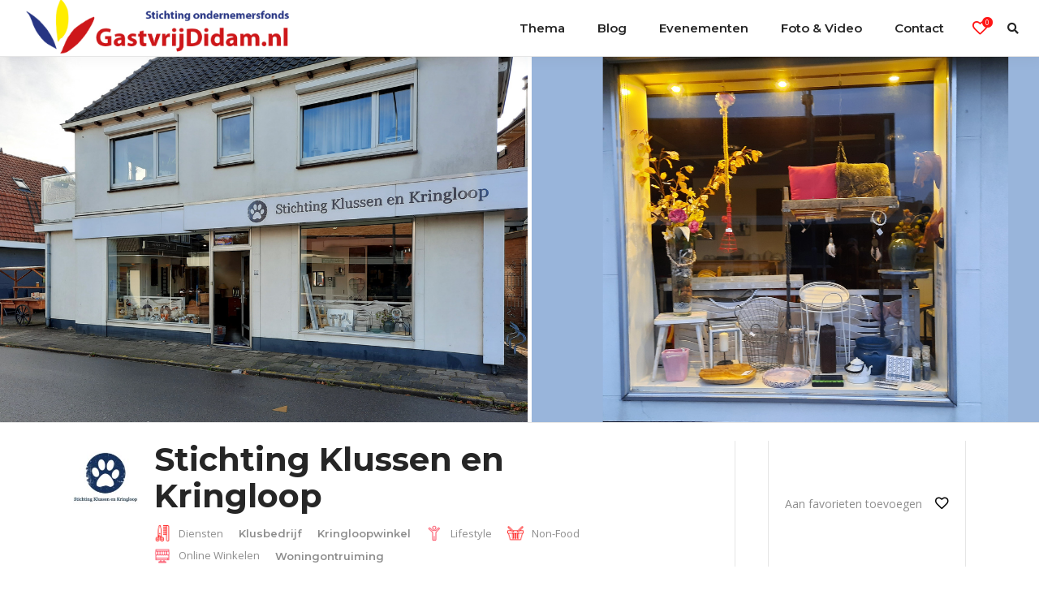

--- FILE ---
content_type: text/html; charset=UTF-8
request_url: https://gastvrijdidam.nl/listing-item/stichting-klussen-en-kringloop/
body_size: 12226
content:
<!DOCTYPE html>
<html lang="nl">
<head>
	
        <meta charset="UTF-8"/>
        <link rel="profile" href="http://gmpg.org/xfn/11"/>
		
	            <meta name="viewport" content="width=device-width,initial-scale=1,user-scalable=yes">
		<title>Stichting Klussen en Kringloop &#8211; Gastvrij Didam</title>
<link rel='dns-prefetch' href='//apis.google.com' />
<link rel='dns-prefetch' href='//maps.googleapis.com' />
<link rel='dns-prefetch' href='//fonts.googleapis.com' />
<link rel='dns-prefetch' href='//s.w.org' />
<link rel="alternate" type="application/rss+xml" title="Gastvrij Didam &raquo; Feed" href="https://gastvrijdidam.nl/feed/" />
<link rel="alternate" type="application/rss+xml" title="Gastvrij Didam &raquo; Reactiesfeed" href="https://gastvrijdidam.nl/comments/feed/" />
		<script type="text/javascript">
			window._wpemojiSettings = {"baseUrl":"https:\/\/s.w.org\/images\/core\/emoji\/13.0.0\/72x72\/","ext":".png","svgUrl":"https:\/\/s.w.org\/images\/core\/emoji\/13.0.0\/svg\/","svgExt":".svg","source":{"concatemoji":"https:\/\/gastvrijdidam.nl\/wp-includes\/js\/wp-emoji-release.min.js?ver=5.5.15"}};
			!function(e,a,t){var n,r,o,i=a.createElement("canvas"),p=i.getContext&&i.getContext("2d");function s(e,t){var a=String.fromCharCode;p.clearRect(0,0,i.width,i.height),p.fillText(a.apply(this,e),0,0);e=i.toDataURL();return p.clearRect(0,0,i.width,i.height),p.fillText(a.apply(this,t),0,0),e===i.toDataURL()}function c(e){var t=a.createElement("script");t.src=e,t.defer=t.type="text/javascript",a.getElementsByTagName("head")[0].appendChild(t)}for(o=Array("flag","emoji"),t.supports={everything:!0,everythingExceptFlag:!0},r=0;r<o.length;r++)t.supports[o[r]]=function(e){if(!p||!p.fillText)return!1;switch(p.textBaseline="top",p.font="600 32px Arial",e){case"flag":return s([127987,65039,8205,9895,65039],[127987,65039,8203,9895,65039])?!1:!s([55356,56826,55356,56819],[55356,56826,8203,55356,56819])&&!s([55356,57332,56128,56423,56128,56418,56128,56421,56128,56430,56128,56423,56128,56447],[55356,57332,8203,56128,56423,8203,56128,56418,8203,56128,56421,8203,56128,56430,8203,56128,56423,8203,56128,56447]);case"emoji":return!s([55357,56424,8205,55356,57212],[55357,56424,8203,55356,57212])}return!1}(o[r]),t.supports.everything=t.supports.everything&&t.supports[o[r]],"flag"!==o[r]&&(t.supports.everythingExceptFlag=t.supports.everythingExceptFlag&&t.supports[o[r]]);t.supports.everythingExceptFlag=t.supports.everythingExceptFlag&&!t.supports.flag,t.DOMReady=!1,t.readyCallback=function(){t.DOMReady=!0},t.supports.everything||(n=function(){t.readyCallback()},a.addEventListener?(a.addEventListener("DOMContentLoaded",n,!1),e.addEventListener("load",n,!1)):(e.attachEvent("onload",n),a.attachEvent("onreadystatechange",function(){"complete"===a.readyState&&t.readyCallback()})),(n=t.source||{}).concatemoji?c(n.concatemoji):n.wpemoji&&n.twemoji&&(c(n.twemoji),c(n.wpemoji)))}(window,document,window._wpemojiSettings);
		</script>
		<style type="text/css">
img.wp-smiley,
img.emoji {
	display: inline !important;
	border: none !important;
	box-shadow: none !important;
	height: 1em !important;
	width: 1em !important;
	margin: 0 .07em !important;
	vertical-align: -0.1em !important;
	background: none !important;
	padding: 0 !important;
}
</style>
	<link rel='stylesheet' id='wp-block-library-css'  href='https://gastvrijdidam.nl/wp-includes/css/dist/block-library/style.min.css?ver=5.5.15' type='text/css' media='all' />
<link rel='stylesheet' id='wc-block-vendors-style-css'  href='https://gastvrijdidam.nl/wp-content/plugins/woocommerce/packages/woocommerce-blocks/build/vendors-style.css?ver=3.6.0' type='text/css' media='all' />
<link rel='stylesheet' id='wc-block-style-css'  href='https://gastvrijdidam.nl/wp-content/plugins/woocommerce/packages/woocommerce-blocks/build/style.css?ver=3.6.0' type='text/css' media='all' />
<link rel='stylesheet' id='contact-form-7-css'  href='https://gastvrijdidam.nl/wp-content/plugins/contact-form-7/includes/css/styles.css?ver=5.3.2' type='text/css' media='all' />
<link rel='stylesheet' id='rs-plugin-settings-css'  href='https://gastvrijdidam.nl/wp-content/plugins/revslider/public/assets/css/rs6.css?ver=6.2.23' type='text/css' media='all' />
<style id='rs-plugin-settings-inline-css' type='text/css'>
#rs-demo-id {}
</style>
<link rel='stylesheet' id='urbango-edge-modules-css'  href='https://gastvrijdidam.nl/wp-content/themes/urbango/assets/css/modules.min.css?ver=5.5.15' type='text/css' media='all' />
<link rel='stylesheet' id='urbango-listing-style-css'  href='https://gastvrijdidam.nl/wp-content/plugins/urbango-listing/assets/css/listing.min.css?ver=5.5.15' type='text/css' media='all' />
<link rel='stylesheet' id='urbango-edge-modules-responsive-css'  href='https://gastvrijdidam.nl/wp-content/themes/urbango/assets/css/modules-responsive.min.css?ver=5.5.15' type='text/css' media='all' />
<link rel='stylesheet' id='urbango-listing-responsive-style-css'  href='https://gastvrijdidam.nl/wp-content/plugins/urbango-listing/assets/css/listing-responsive.min.css?ver=5.5.15' type='text/css' media='all' />
<link rel='stylesheet' id='urbango-membership-style-css'  href='https://gastvrijdidam.nl/wp-content/plugins/urbango-membership/assets/css/membership.min.css?ver=5.5.15' type='text/css' media='all' />
<link rel='stylesheet' id='urbango-membership-responsive-style-css'  href='https://gastvrijdidam.nl/wp-content/plugins/urbango-membership/assets/css/membership-responsive.min.css?ver=5.5.15' type='text/css' media='all' />
<style id='woocommerce-inline-inline-css' type='text/css'>
.woocommerce form .form-row .required { visibility: visible; }
</style>
<link rel='stylesheet' id='urbango-edge-default-style-css'  href='https://gastvrijdidam.nl/wp-content/themes/urbango/style.css?ver=5.5.15' type='text/css' media='all' />
<link rel='stylesheet' id='urbango-edge-font_elegant-css'  href='https://gastvrijdidam.nl/wp-content/themes/urbango/framework/lib/icons-pack/elegant-icons/style.min.css?ver=5.5.15' type='text/css' media='all' />
<link rel='stylesheet' id='urbango-edge-font_awesome-css'  href='https://gastvrijdidam.nl/wp-content/themes/urbango/framework/lib/icons-pack/font-awesome/css/fontawesome-all.min.css?ver=5.5.15' type='text/css' media='all' />
<link rel='stylesheet' id='mediaelement-css'  href='https://gastvrijdidam.nl/wp-includes/js/mediaelement/mediaelementplayer-legacy.min.css?ver=4.2.13-9993131' type='text/css' media='all' />
<link rel='stylesheet' id='wp-mediaelement-css'  href='https://gastvrijdidam.nl/wp-includes/js/mediaelement/wp-mediaelement.min.css?ver=5.5.15' type='text/css' media='all' />
<link rel='stylesheet' id='urbango-edge-style-dynamic-css'  href='https://gastvrijdidam.nl/wp-content/themes/urbango/assets/css/style_dynamic.css?ver=1632400955' type='text/css' media='all' />
<link rel='stylesheet' id='urbango-edge-style-dynamic-responsive-css'  href='https://gastvrijdidam.nl/wp-content/themes/urbango/assets/css/style_dynamic_responsive.css?ver=1632400955' type='text/css' media='all' />
<link rel='stylesheet' id='urbango-edge-google-fonts-css'  href='https://fonts.googleapis.com/css?family=Open+Sans%3A300%2C400%2C500%2C600%2C700%7CMontserrat%3A300%2C400%2C500%2C600%2C700&#038;subset=latin-ext&#038;ver=1.0.0' type='text/css' media='all' />
<link rel='stylesheet' id='urbango-core-dashboard-style-css'  href='https://gastvrijdidam.nl/wp-content/plugins/urbango-core/core-dashboard/assets/css/core-dashboard.min.css?ver=5.5.15' type='text/css' media='all' />
<script type='text/javascript' src='https://gastvrijdidam.nl/wp-includes/js/jquery/jquery.js?ver=1.12.4-wp' id='jquery-core-js'></script>
<script type='text/javascript' src='https://gastvrijdidam.nl/wp-content/plugins/revslider/public/assets/js/rbtools.min.js?ver=6.2.23' id='tp-tools-js'></script>
<script type='text/javascript' src='https://gastvrijdidam.nl/wp-content/plugins/revslider/public/assets/js/rs6.min.js?ver=6.2.23' id='revmin-js'></script>
<script type='text/javascript' src='https://apis.google.com/js/platform.js' id='urbango-membership-google-plus-api-js'></script>
<script type='text/javascript' src='https://gastvrijdidam.nl/wp-content/plugins/woocommerce/assets/js/jquery-blockui/jquery.blockUI.min.js?ver=2.70' id='jquery-blockui-js'></script>
<script type='text/javascript' id='wc-add-to-cart-js-extra'>
/* <![CDATA[ */
var wc_add_to_cart_params = {"ajax_url":"\/wp-admin\/admin-ajax.php","wc_ajax_url":"\/?wc-ajax=%%endpoint%%","i18n_view_cart":"Winkelmand bekijken","cart_url":"https:\/\/gastvrijdidam.nl\/cart\/","is_cart":"","cart_redirect_after_add":"no"};
/* ]]> */
</script>
<script type='text/javascript' src='https://gastvrijdidam.nl/wp-content/plugins/woocommerce/assets/js/frontend/add-to-cart.min.js?ver=4.7.1' id='wc-add-to-cart-js'></script>
<script type='text/javascript' src='https://gastvrijdidam.nl/wp-content/plugins/js_composer/assets/js/vendors/woocommerce-add-to-cart.js?ver=6.4.1' id='vc_woocommerce-add-to-cart-js-js'></script>
<link rel="https://api.w.org/" href="https://gastvrijdidam.nl/wp-json/" /><link rel="EditURI" type="application/rsd+xml" title="RSD" href="https://gastvrijdidam.nl/xmlrpc.php?rsd" />
<link rel="wlwmanifest" type="application/wlwmanifest+xml" href="https://gastvrijdidam.nl/wp-includes/wlwmanifest.xml" /> 
<link rel='prev' title='Kapsalon Scheerder' href='https://gastvrijdidam.nl/listing-item/kapsalon-scheerder/' />
<link rel='next' title='TWIST STORE' href='https://gastvrijdidam.nl/listing-item/twist-store/' />
<meta name="generator" content="WordPress 5.5.15" />
<meta name="generator" content="WooCommerce 4.7.1" />
<link rel="canonical" href="https://gastvrijdidam.nl/listing-item/stichting-klussen-en-kringloop/" />
<link rel='shortlink' href='https://gastvrijdidam.nl/?p=4169' />
<link rel="alternate" type="application/json+oembed" href="https://gastvrijdidam.nl/wp-json/oembed/1.0/embed?url=https%3A%2F%2Fgastvrijdidam.nl%2Flisting-item%2Fstichting-klussen-en-kringloop%2F" />
<link rel="alternate" type="text/xml+oembed" href="https://gastvrijdidam.nl/wp-json/oembed/1.0/embed?url=https%3A%2F%2Fgastvrijdidam.nl%2Flisting-item%2Fstichting-klussen-en-kringloop%2F&#038;format=xml" />
	<noscript><style>.woocommerce-product-gallery{ opacity: 1 !important; }</style></noscript>
	<style type="text/css">.recentcomments a{display:inline !important;padding:0 !important;margin:0 !important;}</style><meta name="generator" content="Powered by WPBakery Page Builder - drag and drop page builder for WordPress."/>
<meta name="generator" content="Powered by Slider Revolution 6.2.23 - responsive, Mobile-Friendly Slider Plugin for WordPress with comfortable drag and drop interface." />
<link rel="icon" href="https://gastvrijdidam.nl/wp-content/uploads/2020/12/cropped-Naamloos-32x32.png" sizes="32x32" />
<link rel="icon" href="https://gastvrijdidam.nl/wp-content/uploads/2020/12/cropped-Naamloos-192x192.png" sizes="192x192" />
<link rel="apple-touch-icon" href="https://gastvrijdidam.nl/wp-content/uploads/2020/12/cropped-Naamloos-180x180.png" />
<meta name="msapplication-TileImage" content="https://gastvrijdidam.nl/wp-content/uploads/2020/12/cropped-Naamloos-270x270.png" />
<script type="text/javascript">function setREVStartSize(e){
			//window.requestAnimationFrame(function() {				 
				window.RSIW = window.RSIW===undefined ? window.innerWidth : window.RSIW;	
				window.RSIH = window.RSIH===undefined ? window.innerHeight : window.RSIH;	
				try {								
					var pw = document.getElementById(e.c).parentNode.offsetWidth,
						newh;
					pw = pw===0 || isNaN(pw) ? window.RSIW : pw;
					e.tabw = e.tabw===undefined ? 0 : parseInt(e.tabw);
					e.thumbw = e.thumbw===undefined ? 0 : parseInt(e.thumbw);
					e.tabh = e.tabh===undefined ? 0 : parseInt(e.tabh);
					e.thumbh = e.thumbh===undefined ? 0 : parseInt(e.thumbh);
					e.tabhide = e.tabhide===undefined ? 0 : parseInt(e.tabhide);
					e.thumbhide = e.thumbhide===undefined ? 0 : parseInt(e.thumbhide);
					e.mh = e.mh===undefined || e.mh=="" || e.mh==="auto" ? 0 : parseInt(e.mh,0);		
					if(e.layout==="fullscreen" || e.l==="fullscreen") 						
						newh = Math.max(e.mh,window.RSIH);					
					else{					
						e.gw = Array.isArray(e.gw) ? e.gw : [e.gw];
						for (var i in e.rl) if (e.gw[i]===undefined || e.gw[i]===0) e.gw[i] = e.gw[i-1];					
						e.gh = e.el===undefined || e.el==="" || (Array.isArray(e.el) && e.el.length==0)? e.gh : e.el;
						e.gh = Array.isArray(e.gh) ? e.gh : [e.gh];
						for (var i in e.rl) if (e.gh[i]===undefined || e.gh[i]===0) e.gh[i] = e.gh[i-1];
											
						var nl = new Array(e.rl.length),
							ix = 0,						
							sl;					
						e.tabw = e.tabhide>=pw ? 0 : e.tabw;
						e.thumbw = e.thumbhide>=pw ? 0 : e.thumbw;
						e.tabh = e.tabhide>=pw ? 0 : e.tabh;
						e.thumbh = e.thumbhide>=pw ? 0 : e.thumbh;					
						for (var i in e.rl) nl[i] = e.rl[i]<window.RSIW ? 0 : e.rl[i];
						sl = nl[0];									
						for (var i in nl) if (sl>nl[i] && nl[i]>0) { sl = nl[i]; ix=i;}															
						var m = pw>(e.gw[ix]+e.tabw+e.thumbw) ? 1 : (pw-(e.tabw+e.thumbw)) / (e.gw[ix]);					
						newh =  (e.gh[ix] * m) + (e.tabh + e.thumbh);
					}				
					if(window.rs_init_css===undefined) window.rs_init_css = document.head.appendChild(document.createElement("style"));					
					document.getElementById(e.c).height = newh+"px";
					window.rs_init_css.innerHTML += "#"+e.c+"_wrapper { height: "+newh+"px }";				
				} catch(e){
					console.log("Failure at Presize of Slider:" + e)
				}					   
			//});
		  };</script>
		<style type="text/css" id="wp-custom-css">
			.edgtf-wishlist-dropdown-holder i.edgtf-wd-icon {
	color:#FF1616 !important;
}
.edgtf-wishlist-dropdown-holder .edgtf-wd-link .edgtf-wd-number-of-items {
	background-color:#FF1616 !important;
}
@media only screen and (max-width: 680px)
.edgtf-category-tabs-holder:not(.edgtf-slider-init) .edgtf-ct-item {
    margin: 10px 10px;
    width: 25%;
}

@media only screen and (max-width: 768px)
{
.edgtf-listing-list-holder.edgtf-ll-with-map .edgtf-listing-list-map-part {
	display:none !important;	
}
}		</style>
		<noscript><style> .wpb_animate_when_almost_visible { opacity: 1; }</style></noscript></head>
<body class="listing-item-template-default single single-listing-item postid-4169 theme-urbango urbango-core-1.2.1 edgtf-social-login-1.0.2 woocommerce-no-js urbango-listing-1.0.4 urbango-ver-1.4.1 edgtf-grid-1100 edgtf-wide-dropdown-menu-content-in-grid edgtf-fixed-on-scroll edgtf-dropdown-animate-height edgtf-header-standard edgtf-menu-area-in-grid-shadow-disable edgtf-menu-area-in-grid-border-disable edgtf-logo-area-border-disable edgtf-logo-area-in-grid-border-disable edgtf-page-has-title edgtf-woocommerce-columns-3 edgtf-woo-normal-space edgtf-woo-pl-info-below-image edgtf-woo-single-thumb-below-image edgtf-woo-single-has-pretty-photo edgtf-default-mobile-header edgtf-sticky-up-mobile-header edgtf-slide-from-header-bottom wpb-js-composer js-comp-ver-6.4.1 vc_responsive" itemscope itemtype="http://schema.org/WebPage">
	
    <div class="edgtf-wrapper">
        <div class="edgtf-wrapper-inner">
            
<header class="edgtf-page-header">
		
			<div class="edgtf-fixed-wrapper">
				
	<div class="edgtf-menu-area edgtf-menu-right">
				
						
			<div class="edgtf-vertical-align-containers">
				<div class="edgtf-position-left"><!--
				 --><div class="edgtf-position-left-inner">
						
	
	<div class="edgtf-logo-wrapper" >
		<a itemprop="url" href="https://gastvrijdidam.nl/" style="height: 91px;">
			<img itemprop="image" class="edgtf-normal-logo" src="https://gastvrijdidam.nl/wp-content/uploads/2021/02/GastvrijDidam-1-kopie-wit.png"  alt="logo"/>
			<img itemprop="image" class="edgtf-dark-logo" src="https://gastvrijdidam.nl/wp-content/uploads/2021/02/GastvrijDidam-1-kopie-wit.png"  alt="dark logo"/>			<img itemprop="image" class="edgtf-light-logo" src="https://gastvrijdidam.nl/wp-content/uploads/2021/02/GastvrijDidam-logowit-1.png"  alt="light logo"/>		</a>
	</div>

											</div>
				</div>
								<div class="edgtf-position-right"><!--
				 --><div class="edgtf-position-right-inner">
														
	<nav class="edgtf-main-menu edgtf-drop-down edgtf-default-nav">
		<ul id="menu-seniorenbeurs" class="clearfix"><li id="nav-menu-item-3467" class="menu-item menu-item-type-custom menu-item-object-custom menu-item-has-children  has_sub narrow"><a href="#" class=""><span class="item_outer"><span class="item_text">Thema</span><i class="edgtf-menu-arrow fa fa-angle-down"></i></span></a>
<div class="second"><div class="inner"><ul>
	<li id="nav-menu-item-3794" class="menu-item menu-item-type-custom menu-item-object-custom "><a href="https://gastvrijdidam.nl/?listing-category=diensten" class=""><span class="item_outer"><span class="item_text">Diensten</span></span></a></li>
	<li id="nav-menu-item-3795" class="menu-item menu-item-type-custom menu-item-object-custom "><a href="https://gastvrijdidam.nl/?listing-category=food" class=""><span class="item_outer"><span class="item_text">Food</span></span></a></li>
	<li id="nav-menu-item-3796" class="menu-item menu-item-type-custom menu-item-object-custom "><a href="https://gastvrijdidam.nl/?listing-category=horeca" class=""><span class="item_outer"><span class="item_text">Horeca</span></span></a></li>
	<li id="nav-menu-item-3797" class="menu-item menu-item-type-custom menu-item-object-custom "><a href="https://gastvrijdidam.nl/?listing-category=lifestyle" class=""><span class="item_outer"><span class="item_text">Lifestyle</span></span></a></li>
	<li id="nav-menu-item-3798" class="menu-item menu-item-type-custom menu-item-object-custom "><a href="https://gastvrijdidam.nl/?listing-category=nonfood" class=""><span class="item_outer"><span class="item_text">Non Food</span></span></a></li>
	<li id="nav-menu-item-3799" class="menu-item menu-item-type-custom menu-item-object-custom "><a href="https://gastvrijdidam.nl/?listing-category=online-winkelen" class=""><span class="item_outer"><span class="item_text">Online Winkelen</span></span></a></li>
</ul></div></div>
</li>
<li id="nav-menu-item-3538" class="menu-item menu-item-type-post_type menu-item-object-page  narrow"><a href="https://gastvrijdidam.nl/blog/" class=""><span class="item_outer"><span class="item_text">Blog</span></span></a></li>
<li id="nav-menu-item-3612" class="menu-item menu-item-type-custom menu-item-object-custom  narrow"><a href="https://www.facebook.com/gastvrijdidam/events/?ref=page_internal" class=""><span class="item_outer"><span class="item_text">Evenementen</span></span></a></li>
<li id="nav-menu-item-3613" class="menu-item menu-item-type-custom menu-item-object-custom menu-item-has-children  has_sub narrow"><a href="#" class=""><span class="item_outer"><span class="item_text">Foto &#038; Video</span><i class="edgtf-menu-arrow fa fa-angle-down"></i></span></a>
<div class="second"><div class="inner"><ul>
	<li id="nav-menu-item-3616" class="menu-item menu-item-type-custom menu-item-object-custom "><a href="https://www.facebook.com/gastvrijdidam/photos/?ref=page_internal" class=""><span class="item_outer"><span class="item_text">Foto</span></span></a></li>
	<li id="nav-menu-item-3617" class="menu-item menu-item-type-custom menu-item-object-custom "><a href="https://www.facebook.com/gastvrijdidam/videos/?ref=page_internal" class=""><span class="item_outer"><span class="item_text">Video</span></span></a></li>
</ul></div></div>
</li>
<li id="nav-menu-item-3537" class="menu-item menu-item-type-post_type menu-item-object-page  narrow"><a href="https://gastvrijdidam.nl/contact/" class=""><span class="item_outer"><span class="item_text">Contact</span></span></a></li>
</ul>	</nav>

															<div class="edgtf-wishlist-dropdown-holder edgtf-wd-no-items" >
				<div class="edgtf-wd-inner">
					<a itemprop="url" href="#" class="edgtf-wd-link">
						<span class="edgtf-wd-link-inner">
							<i class="edgtf-icon-font-awesome far fa-heart edgtf-wd-icon" ></i>							<span class="edgtf-wd-number-of-items">0</span>
						</span>
					</a>
					<div class="edgtf-wd-items-holder">
						<div class="edgtf-wd-items">
													</div>
					</div>
				</div>
			</div>
					
		<a   class="edgtf-search-opener edgtf-icon-has-hover edgtf-search-opener-icon-pack" href="javascript:void(0)">
            <span class="edgtf-search-opener-wrapper">
	            <i class="edgtf-icon-font-awesome fa fa-search " ></i>	                        </span>
		</a>
						</div>
				</div>
			</div>
			
			</div>
			
			</div>
		
		
	<div class="edgtf-slide-from-header-bottom-holder">
	<form action="https://gastvrijdidam.nl/" method="get">
		<div class="edgtf-form-holder">
			<input type="text" placeholder="Zoek hier..." name="s" class="edgtf-search-field" autocomplete="off" required />
			<button type="submit" class="edgtf-search-submit edgtf-search-submit-icon-pack">
				<i class="edgtf-icon-font-awesome fa fa-search " ></i>			</button>
		</div>
	</form>
</div></header>


<header class="edgtf-mobile-header">
		
	<div class="edgtf-mobile-header-inner">
		<div class="edgtf-mobile-header-holder">
			<div class="edgtf-grid">
				<div class="edgtf-vertical-align-containers">
					<div class="edgtf-vertical-align-containers">
						<div class="edgtf-position-left"><!--
						 --><div class="edgtf-position-left-inner">
								
<div class="edgtf-mobile-logo-wrapper">
	<a itemprop="url" href="https://gastvrijdidam.nl/" style="height: 91px">
		<img itemprop="image" src="https://gastvrijdidam.nl/wp-content/uploads/2021/02/GastvrijDidam-1-kopie-wit.png"  alt="Mobile Logo"/>
	</a>
</div>

							</div>
						</div>
													<div class="edgtf-mobile-menu-opener edgtf-mobile-menu-opener-icon-pack">
								<a href="javascript:void(0)">
									<span class="edgtf-mobile-menu-icon">
										<i class="edgtf-icon-font-awesome fa fa-bars " ></i>									</span>
																	</a>
							</div>
											</div>
				</div>
			</div>
		</div>
		
    <nav class="edgtf-mobile-nav" role="navigation" aria-label="Mobile Menu">
        <div class="edgtf-grid">
            <ul id="menu-seniorenbeurs-1" class=""><li id="mobile-menu-item-3467" class="menu-item menu-item-type-custom menu-item-object-custom menu-item-has-children  has_sub"><a href="#" class=" edgtf-mobile-no-link"><span>Thema</span></a><span class="mobile_arrow"><i class="edgtf-sub-arrow arrow_carrot-right"></i><i class="arrow_carrot-down"></i></span>
<ul class="sub_menu">
	<li id="mobile-menu-item-3794" class="menu-item menu-item-type-custom menu-item-object-custom "><a href="https://gastvrijdidam.nl/?listing-category=diensten" class=""><span>Diensten</span></a></li>
	<li id="mobile-menu-item-3795" class="menu-item menu-item-type-custom menu-item-object-custom "><a href="https://gastvrijdidam.nl/?listing-category=food" class=""><span>Food</span></a></li>
	<li id="mobile-menu-item-3796" class="menu-item menu-item-type-custom menu-item-object-custom "><a href="https://gastvrijdidam.nl/?listing-category=horeca" class=""><span>Horeca</span></a></li>
	<li id="mobile-menu-item-3797" class="menu-item menu-item-type-custom menu-item-object-custom "><a href="https://gastvrijdidam.nl/?listing-category=lifestyle" class=""><span>Lifestyle</span></a></li>
	<li id="mobile-menu-item-3798" class="menu-item menu-item-type-custom menu-item-object-custom "><a href="https://gastvrijdidam.nl/?listing-category=nonfood" class=""><span>Non Food</span></a></li>
	<li id="mobile-menu-item-3799" class="menu-item menu-item-type-custom menu-item-object-custom "><a href="https://gastvrijdidam.nl/?listing-category=online-winkelen" class=""><span>Online Winkelen</span></a></li>
</ul>
</li>
<li id="mobile-menu-item-3538" class="menu-item menu-item-type-post_type menu-item-object-page "><a href="https://gastvrijdidam.nl/blog/" class=""><span>Blog</span></a></li>
<li id="mobile-menu-item-3612" class="menu-item menu-item-type-custom menu-item-object-custom "><a href="https://www.facebook.com/gastvrijdidam/events/?ref=page_internal" class=""><span>Evenementen</span></a></li>
<li id="mobile-menu-item-3613" class="menu-item menu-item-type-custom menu-item-object-custom menu-item-has-children  has_sub"><a href="#" class=" edgtf-mobile-no-link"><span>Foto &#038; Video</span></a><span class="mobile_arrow"><i class="edgtf-sub-arrow arrow_carrot-right"></i><i class="arrow_carrot-down"></i></span>
<ul class="sub_menu">
	<li id="mobile-menu-item-3616" class="menu-item menu-item-type-custom menu-item-object-custom "><a href="https://www.facebook.com/gastvrijdidam/photos/?ref=page_internal" class=""><span>Foto</span></a></li>
	<li id="mobile-menu-item-3617" class="menu-item menu-item-type-custom menu-item-object-custom "><a href="https://www.facebook.com/gastvrijdidam/videos/?ref=page_internal" class=""><span>Video</span></a></li>
</ul>
</li>
<li id="mobile-menu-item-3537" class="menu-item menu-item-type-post_type menu-item-object-page "><a href="https://gastvrijdidam.nl/contact/" class=""><span>Contact</span></a></li>
</ul>        </div>
    </nav>

	</div>
	
	<div class="edgtf-slide-from-header-bottom-holder">
	<form action="https://gastvrijdidam.nl/" method="get">
		<div class="edgtf-form-holder">
			<input type="text" placeholder="Zoek hier..." name="s" class="edgtf-search-field" autocomplete="off" required />
			<button type="submit" class="edgtf-search-submit edgtf-search-submit-icon-pack">
				<i class="edgtf-icon-font-awesome fa fa-search " ></i>			</button>
		</div>
	</form>
</div></header>

            <a id='edgtf-back-to-top' href='#'>
                <span class="edgtf-icon-stack">
                     <i class="edgtf-icon-font-awesome fa fa-angle-up "></i>                </span>
            </a>
			        
            <div class="edgtf-content" >
                <div class="edgtf-content-inner"><div class="edgtf-full-width">
	<div class="edgtf-full-width-inner">
					<div class="edgtf-listing-single-holder ">
				<div class="edgtf-ls-gallery">
		<div class="edgtf-ls-gallery-images edgtf-owl-slider" data-number-of-items="3" data-enable-autoplay-hover-pause="no" data-slider-speed="4000" data-slider-margin="5" data-enable-auto-width="yes" data-enable-navigation="no">
							<div class="edgtf-ls-gallery-image" style="background-image: url(https://gastvrijdidam.nl/wp-content/uploads/2021/09/KK1.png)">
						<a href="https://gastvrijdidam.nl/wp-content/uploads/2021/09/KK1.png" data-rel="prettyPhoto[listing_single_gallery]">
							<img width="650" height="450" src="https://gastvrijdidam.nl/wp-content/uploads/2021/09/KK1.png" class="attachment-full size-full" alt="" loading="lazy" srcset="https://gastvrijdidam.nl/wp-content/uploads/2021/09/KK1.png 650w, https://gastvrijdidam.nl/wp-content/uploads/2021/09/KK1-300x208.png 300w, https://gastvrijdidam.nl/wp-content/uploads/2021/09/KK1-600x415.png 600w" sizes="(max-width: 650px) 100vw, 650px" />						</a>
					</div>
									<div class="edgtf-ls-gallery-image" style="background-image: url(https://gastvrijdidam.nl/wp-content/uploads/2021/09/KK2.png)">
						<a href="https://gastvrijdidam.nl/wp-content/uploads/2021/09/KK2.png" data-rel="prettyPhoto[listing_single_gallery]">
							<img width="650" height="450" src="https://gastvrijdidam.nl/wp-content/uploads/2021/09/KK2.png" class="attachment-full size-full" alt="" loading="lazy" srcset="https://gastvrijdidam.nl/wp-content/uploads/2021/09/KK2.png 650w, https://gastvrijdidam.nl/wp-content/uploads/2021/09/KK2-300x208.png 300w, https://gastvrijdidam.nl/wp-content/uploads/2021/09/KK2-600x415.png 600w" sizes="(max-width: 650px) 100vw, 650px" />						</a>
					</div>
									<div class="edgtf-ls-gallery-image" style="background-image: url(https://gastvrijdidam.nl/wp-content/uploads/2021/09/KK3.png)">
						<a href="https://gastvrijdidam.nl/wp-content/uploads/2021/09/KK3.png" data-rel="prettyPhoto[listing_single_gallery]">
							<img width="650" height="450" src="https://gastvrijdidam.nl/wp-content/uploads/2021/09/KK3.png" class="attachment-full size-full" alt="" loading="lazy" srcset="https://gastvrijdidam.nl/wp-content/uploads/2021/09/KK3.png 650w, https://gastvrijdidam.nl/wp-content/uploads/2021/09/KK3-300x208.png 300w, https://gastvrijdidam.nl/wp-content/uploads/2021/09/KK3-600x415.png 600w" sizes="(max-width: 650px) 100vw, 650px" />						</a>
					</div>
									<div class="edgtf-ls-gallery-image" style="background-image: url(https://gastvrijdidam.nl/wp-content/uploads/2021/09/KK4.png)">
						<a href="https://gastvrijdidam.nl/wp-content/uploads/2021/09/KK4.png" data-rel="prettyPhoto[listing_single_gallery]">
							<img width="650" height="450" src="https://gastvrijdidam.nl/wp-content/uploads/2021/09/KK4.png" class="attachment-full size-full" alt="" loading="lazy" srcset="https://gastvrijdidam.nl/wp-content/uploads/2021/09/KK4.png 650w, https://gastvrijdidam.nl/wp-content/uploads/2021/09/KK4-300x208.png 300w, https://gastvrijdidam.nl/wp-content/uploads/2021/09/KK4-600x415.png 600w" sizes="(max-width: 650px) 100vw, 650px" />						</a>
					</div>
					</div>
</div>
<div class="edgtf-ls-title-area-wrapper edgtf-ls-title-has-logo">
	<div class="edgtf-grid">
		<div class="edgtf-ls-title-area">
			<div class="edgtf-ls-title-left-area">
					<div class="edgtf-ls-logo">
		<img width="150" height="150" src="https://gastvrijdidam.nl/wp-content/uploads/2021/09/LogoColorTextBelow-150x150.jpeg" class="attachment-thumbnail size-thumbnail" alt="" loading="lazy" srcset="https://gastvrijdidam.nl/wp-content/uploads/2021/09/LogoColorTextBelow-150x150.jpeg 150w, https://gastvrijdidam.nl/wp-content/uploads/2021/09/LogoColorTextBelow-100x100.jpeg 100w, https://gastvrijdidam.nl/wp-content/uploads/2021/09/LogoColorTextBelow.jpeg 200w" sizes="(max-width: 150px) 100vw, 150px" />	</div>
				<div class="edgtf-ls-title-content">
					<h2 itemprop="name" class="edgtf-ls-title entry-title">Stichting Klussen en Kringloop</h2>					<div class="edgtf-ls-title-info">
							<div class="edgtf-ls-categories">
						<a itemprop="url" class="edgtf-ls-category edgtf-is-icon" href="https://gastvrijdidam.nl/listing-category/diensten/">
					<img width="86" height="86" src="https://gastvrijdidam.nl/wp-content/uploads/2020/12/icons8-barbershop-100.png" class="attachment-thumbnail size-thumbnail" alt="" loading="lazy" />					<span class="edgtf-ls-category-label">Diensten</span>
				</a>
							<a itemprop="url" class="edgtf-ls-category edgtf-without-icon" href="https://gastvrijdidam.nl/listing-category/klusbedrijf/">
										<span class="edgtf-ls-category-label">Klusbedrijf</span>
				</a>
							<a itemprop="url" class="edgtf-ls-category edgtf-without-icon" href="https://gastvrijdidam.nl/listing-category/kringloopwinkel/">
										<span class="edgtf-ls-category-label">Kringloopwinkel</span>
				</a>
							<a itemprop="url" class="edgtf-ls-category edgtf-is-icon" href="https://gastvrijdidam.nl/listing-category/lifestyle/">
					<img width="100" height="100" src="https://gastvrijdidam.nl/wp-content/uploads/2020/04/icons8-arms-up-100.png" class="attachment-thumbnail size-thumbnail" alt="" loading="lazy" />					<span class="edgtf-ls-category-label">Lifestyle</span>
				</a>
							<a itemprop="url" class="edgtf-ls-category edgtf-is-icon" href="https://gastvrijdidam.nl/listing-category/nonfood/">
					<img width="86" height="86" src="https://gastvrijdidam.nl/wp-content/uploads/2020/12/icons8-shopping-basket-100.png" class="attachment-thumbnail size-thumbnail" alt="" loading="lazy" />					<span class="edgtf-ls-category-label">Non-Food</span>
				</a>
							<a itemprop="url" class="edgtf-ls-category edgtf-is-icon" href="https://gastvrijdidam.nl/listing-category/online-winkelen/">
					<img width="100" height="100" src="https://gastvrijdidam.nl/wp-content/uploads/2020/04/icons8-online-shopping-100.png" class="attachment-thumbnail size-thumbnail" alt="" loading="lazy" />					<span class="edgtf-ls-category-label">Online Winkelen</span>
				</a>
							<a itemprop="url" class="edgtf-ls-category edgtf-without-icon" href="https://gastvrijdidam.nl/listing-category/woningontruiming/">
										<span class="edgtf-ls-category-label">Woningontruiming</span>
				</a>
				</div>
					</div>
				</div>
			</div>
			<div class="edgtf-ls-title-right-area">
				<div class="edgtf-ls-tra-section edgtf-ls-tra-section-one">
									</div>
				<div class="edgtf-ls-tra-section edgtf-ls-tra-section-two">
					<div class="edgtf-wishlist-holder">
	<a class="edgtf-wishlist-link " href="#" data-id="4169">
					<span class="edgtf-wishlist-title" data-title="Aan favorieten toevoegen" data-added-title="Toevoegen aan favorieten">Aan favorieten toevoegen</span>
				<i class="edgtf-icon-font-awesome far fa-heart " ></i>	</a>
	<div class="edgtf-wishlist-response"></div>
</div>				</div>
			</div>
		</div>
			</div>
</div>
<div class="edgtf-grid edgtf-ls-content-area">
	<div class="edgtf-grid-row edgtf-grid-large-gutter">
		<div class="edgtf-grid-col-8">
			<div class="edgtf-ls-content">
    <p><strong>Van maandag tot en met donderdag open op afspraak</strong><br />
<strong>Vrijdag en zaterdag open van 9.00 tot 13.00 uur</strong><br />
<strong>Zondag open van 9 tot 13 uur als er in de Markthal een rommelmarkt gehouden wordt</strong></p>
<p><span style="font-weight: 400;">Klusbedrijven zijn er genoeg.</span></p>
<p><span style="font-weight: 400;">Kringloopwinkels ook.</span></p>
<p><span style="font-weight: 400;">En een interim duizendpoot kun je ook wel vinden.</span></p>
<p><span style="font-weight: 400;">Maar er is er niet één die zijn nettowinst aan het goede doel schenkt. Wij doen dat wel.</span></p>
<p><span style="font-weight: 400;">Daarom hebben we een stichting opgericht van waaruit we onze werkzaamheden verrichten. En die stichting draagt financieel bij aan een beter leven van Nederlandse asieldieren.</span></p>
<p><b>Help jij mee?</b></p>
<p><span style="font-weight: 400;">Het enige wat je hoeft te doen is je klussen aan ons uit te besteden. Dat kan zowel zakelijk als particulier.</span></p>
<p><b>Zakelijke klussen</b></p>
<p><span style="font-weight: 400;">&#8211; Onderhoud van (bedrijfs)panden</span></p>
<p><span style="font-weight: 400;">&#8211; Conciërgediensten</span></p>
<p><span style="font-weight: 400;">&#8211; Koeriersdiensten</span></p>
<p><span style="font-weight: 400;">&#8211; Ondersteuning op kantoor</span></p>
<p><b>Particuliere klussen</b></p>
<p><span style="font-weight: 400;">&#8211; Alle kleine klusjes in en rond huis</span></p>
<p><span style="font-weight: 400;">&#8211; Verhuizen en ontruimen</span></p>
<p><span style="font-weight: 400;">&#8211; Kringloop spullen</span></p>
<p><span style="font-weight: 400;">&#8211; Mooie meubels op maat</span></p>
<p><span style="font-weight: 400;">Er is vast wel iets wat we voor jou kunnen doen. Achterstallig schilderwerk, je administratie die er al maanden ligt of het uitzoeken van je rommelzolder. Wat het ook is, we helpen je graag.</span></p>
</div>	<div class="edgtf-ls-tags">
		<h5 class="edgtf-ls-parts-title ">Tags</h5>		<div class="edgtf-ls-tags-items">
							<a itemprop="url" class="edgtf-ls-tag edgtf-without-icon" href="https://gastvrijdidam.nl/listing-tag/interim-diensten/">
										<span class="edgtf-ls-tag-label">Interim diensten</span>
				</a>
							<a itemprop="url" class="edgtf-ls-tag edgtf-without-icon" href="https://gastvrijdidam.nl/listing-tag/klusbedrijf/">
										<span class="edgtf-ls-tag-label">Klusbedrijf</span>
				</a>
							<a itemprop="url" class="edgtf-ls-tag edgtf-without-icon" href="https://gastvrijdidam.nl/listing-tag/klusjesman/">
										<span class="edgtf-ls-tag-label">Klusjesman</span>
				</a>
							<a itemprop="url" class="edgtf-ls-tag edgtf-without-icon" href="https://gastvrijdidam.nl/listing-tag/kringloop/">
										<span class="edgtf-ls-tag-label">Kringloop</span>
				</a>
							<a itemprop="url" class="edgtf-ls-tag edgtf-without-icon" href="https://gastvrijdidam.nl/listing-tag/kringloopwinkel/">
										<span class="edgtf-ls-tag-label">Kringloopwinkel</span>
				</a>
							<a itemprop="url" class="edgtf-ls-tag edgtf-without-icon" href="https://gastvrijdidam.nl/listing-tag/woning-leegruimen/">
										<span class="edgtf-ls-tag-label">Woning leegruimen</span>
				</a>
							<a itemprop="url" class="edgtf-ls-tag edgtf-without-icon" href="https://gastvrijdidam.nl/listing-tag/woningontruiming/">
										<span class="edgtf-ls-tag-label">Woningontruiming</span>
				</a>
					</div>
	</div>
		</div>
		<div class="edgtf-grid-col-4">
			<div class="edgtf-ls-sidebar">
					<div class="edgtf-ls-location">
		<div class="edgtf-ls-location-map">
			<div class="edgtf-google-map-holder">
			<a itemprop="url" class="edgtf-google-map-direction" href="https://maps.google.com?q=Kerkstraat+6a+6941+AG+Didam+Nederland" target="_blank">Routebeschrijving</a>
		<div class="edgtf-google-map" id="edgtf-map-1806979" data-addresses='["Kerkstraat 6a, 6941 AG Didam, Nederland"]' data-custom-map-style=no data-color-overlay=#393939 data-saturation=-100 data-lightness=-60 data-zoom=12 data-pin=https://gastvrijdidam.nl/wp-content/themes/urbango/assets/img/pin.png data-unique-id=1806979 data-scroll-wheel=no data-height=250 data-snazzy-map-style=yes></div>
			<input type="hidden" class="edgtf-snazzy-map" value="[{&quot;featureType&quot;:&quot;administrative&quot;,&quot;elementType&quot;:&quot;labels.text.fill&quot;,&quot;stylers&quot;:[{&quot;color&quot;:&quot;#444444&quot;}]},{&quot;featureType&quot;:&quot;landscape&quot;,&quot;elementType&quot;:&quot;all&quot;,&quot;stylers&quot;:[{&quot;color&quot;:&quot;#f3f3f3&quot;}]},{&quot;featureType&quot;:&quot;landscape.natural.landcover&quot;,&quot;elementType&quot;:&quot;geometry&quot;,&quot;stylers&quot;:[{&quot;visibility&quot;:&quot;off&quot;}]},{&quot;featureType&quot;:&quot;landscape.natural.landcover&quot;,&quot;elementType&quot;:&quot;geometry.fill&quot;,&quot;stylers&quot;:[{&quot;visibility&quot;:&quot;off&quot;}]},{&quot;featureType&quot;:&quot;poi&quot;,&quot;elementType&quot;:&quot;all&quot;,&quot;stylers&quot;:[{&quot;visibility&quot;:&quot;off&quot;}]},{&quot;featureType&quot;:&quot;poi.park&quot;,&quot;elementType&quot;:&quot;geometry&quot;,&quot;stylers&quot;:[{&quot;visibility&quot;:&quot;on&quot;},{&quot;color&quot;:&quot;#d2f9bc&quot;},{&quot;saturation&quot;:&quot;-19&quot;}]},{&quot;featureType&quot;:&quot;road&quot;,&quot;elementType&quot;:&quot;all&quot;,&quot;stylers&quot;:[{&quot;saturation&quot;:-100},{&quot;lightness&quot;: 45}]},{&quot;featureType&quot;:&quot;road.highway&quot;,&quot;elementType&quot;:&quot;all&quot;,&quot;stylers&quot;:[{&quot;visibility&quot;:&quot;simplified&quot;}]},{&quot;featureType&quot;:&quot;road.arterial&quot;,&quot;elementType&quot;:&quot;labels.icon&quot;,&quot;stylers&quot;:[{&quot;visibility&quot;:&quot;off&quot;}]},{&quot;featureType&quot;:&quot;transit&quot;,&quot;elementType&quot;:&quot;all&quot;,&quot;stylers&quot;:[{&quot;visibility&quot;:&quot;off&quot;}]},{&quot;featureType&quot;:&quot;water&quot;,&quot;elementType&quot;:&quot;all&quot;,&quot;stylers&quot;:[{&quot;color&quot;:&quot;#c0e4f3&quot;},{&quot;visibility&quot;: &quot;on&quot;}]}]"/>
				<div class="edgtf-google-map-overlay"></div>
	</div>
		</div>
	
		<div class="edgtf-ls-location-contact-info">
			<div class="edgtf-ls-location-heading">
				<h5 class="edgtf-ls-parts-title ">Contact informatie</h5>				<div class="edgtf-ls-notice">
					<a class="edgtf-claim-opener" href="#" data-id="4169">
	<span class="edgtf-claim-icon icon_error-circle_alt"></span>
	<span class="edgtf-claim-notice">Claim</span>
</a><a class="edgtf-report-opener" href="#" data-id="4169">
	<span class="edgtf-report-icon icon_error-triangle_alt"></span>
	<span class="edgtf-report-notice">Report</span>
</a>				</div>
			</div>
			
			<div class="edgtf-ls-location-cid-holder">
				<p class="edgtf-ls-location-address">Kerkstraat 6a, 6941 AG Didam, Nederland</p>
				
									<p class="edgtf-ls-location-phone">
						<a itemprop="url" class="edgtf-ls-location-phone-link" href="tel:06-43867212">06-43867212</a>
					</p>
								
									<p class="edgtf-ls-location-email">
						<a itemprop="url" class="edgtf-ls-location-email-link" href="mailto:klussenenkringloop@gmail.com">klussenenkringloop@gmail.com</a>
					</p>
								
									<p class="edgtf-ls-location-site-url">
						<a itemprop="url" class="edgtf-ls-location-site-url-link" href="http://www.klussenenkringloop.nl" target="_blank">http://www.klussenenkringloop.nl</a>
					</p>
							</div>
			
				<div class="edgtf-ls-business-hours">
					<div class="edgtf-ls-bg-notice">
							</div>
				<div class="edgtf-ls-bg-items">
							<div class="edgtf-ls-bg-item">
					<span class="edgtf-ls-bg-day">Vrijdag</span>
					<span class="edgtf-ls-bg-time">
													<span class="edgtf-ls-bg-open">09:00</span>
							<span class="edgtf-ls-bg-separator">-</span>
							<span class="edgtf-ls-bg-close">13:00</span>
											</span>
				</div>
							<div class="edgtf-ls-bg-item">
					<span class="edgtf-ls-bg-day">Zaterdag</span>
					<span class="edgtf-ls-bg-time">
													<span class="edgtf-ls-bg-open">09:00</span>
							<span class="edgtf-ls-bg-separator">-</span>
							<span class="edgtf-ls-bg-close">13:00</span>
											</span>
				</div>
					</div>
		<div class="edgtf-ls-bg-local-time">
			<span>Lokale tijd 8:26am</span>
		</div>
	</div>
			
							<div class="edgtf-ls-location-social">
					<span class="edgtf-ls-location-social-title">Sociale Profielen</span>
					
											<a itemprop="url" class="edgtf-ls-location-social-facebook" href="https://www.facebook.com/klussenenkringloop" target="_blank">
							<i class="fab fa-facebook-f"></i>
						</a>
									</div>
						
					</div>
	</div>
	<div class="edgtf-ls-additional-info">
		<h5 class="edgtf-ls-parts-title ">Extra informatie</h5>		<div class="edgtf-ls-ai-items">
							<div class="edgtf-ls-ai-item">
														</div>
					</div>
	</div>
			</div>
		</div>
	</div>
</div>			</div>
			</div>
</div></div> <!-- close div.content_inner -->
	</div>  <!-- close div.content -->
					</div> <!-- close div.edgtf-wrapper-inner  -->
</div> <!-- close div.edgtf-wrapper -->
<div class="edgtf-login-register-holder">
	<div class="edgtf-login-register-content">
		<div class="edgtf-login-content-inner">
			<div class="edgtf-wp-section-holder edgtf-wp-login-holder">
				<div class="edgtf-login-register-close">
					<span aria-hidden="true" class="edgtf-icon-font-elegant icon_close " ></span>				</div>
				<h3 class="edgtf-wp-section-title edgtf-wp-login-title">Login</h3>
				<div class="edgtf-social-login-holder">
    <form method="post" class="edgtf-login-form">
                <fieldset>
            <div>
                <input type="text" name="user_login_name" id="user_login_name" placeholder="User Name" value="" required pattern=".{3,}" title="Three or more characters"/>
            </div>
            <div>
                <input type="password" name="user_login_password" id="user_login_password" placeholder="Password" value="" required/>
            </div>
            <div class="edgtf-remember-holder clearfix">
                <span class="edgtf-login-remember">
                    <input name="rememberme" value="forever" id="rememberme" type="checkbox"/>
                    <label for="rememberme" class="edgtf-checbox-label">Keep me sign in</label>
                </span>
                <a href="https://gastvrijdidam.nl/my-account/lost-password/" class="edgtf-login-action-btn" data-el="#edgtf-reset-pass-content" data-title="Forgot Password?">Lost Your password?</a>
            </div>
            <div class="edgtf-wp-section-button edgtf-login-button-holder">
               <button type="submit"  class="edgtf-btn edgtf-btn-medium edgtf-btn-solid"  >		<span class="edgtf-btn-text">Login</span></button><input type="hidden" id="edgtf-login-security" name="edgtf-login-security" value="82c49ffa50" /><input type="hidden" name="_wp_http_referer" value="/listing-item/stichting-klussen-en-kringloop/" />            </div>
            <input type="hidden" name="redirect" id="redirect" value="">
        </fieldset>
    </form>
			<p class="edgtf-wp-section-notice">
			<span>Not a member?</span>
			<a class="edgtf-wp-register-button" href="#">Register here</a>
		</p>
	    <div class="edgtf-membership-response-holder clearfix"></div><script type="text/template" class="edgtf-membership-response-template">
					<div class="edgtf-membership-response <%= messageClass %> ">
						<div class="edgtf-membership-response-message">
							<p><%= message %></p>
						</div>
					</div>
				</script></div>			</div>
		</div>
		<div class="edgtf-register-content-inner">
			<div class="edgtf-wp-section-holder edgtf-wp-register-holder">
				<div class="edgtf-login-register-close">
					<span aria-hidden="true" class="edgtf-icon-font-elegant icon_close " ></span>				</div>
				<h3 class="edgtf-wp-section-title edgtf-wp-register-title">Register</h3>
				<div class="edgtf-register-notice">
	<h5 class="edgtf-register-notice-title">You don&#039;t have permission to register</h5>
	<a href="#" class="edgtf-login-action-btn" data-el="#edgtf-login-content" data-title="LOGIN">LOGIN</a>
</div>			</div>
		</div>
		<div class="edgtf-forgot-pass-content-inner">
			<div class="edgtf-wp-section-holder edgtf-wp-forgot-pass-holder">
				<div class="edgtf-login-register-close">
					<span aria-hidden="true" class="edgtf-icon-font-elegant icon_close " ></span>				</div>
				<div class="edgtf-social-reset-password-holder">
	<form action="https://gastvrijdidam.nl/wp-login.php?action=lostpassword" method="post" id="edgtf-lost-password-form" class="edgtf-reset-pass-form">
		<div>
			<input type="text" name="user_reset_password_login" class="edgtf-input-field" id="user_reset_password_login" placeholder="Username or Email Address *" value="" size="20" required>
		</div>
				<div class="edgtf-reset-password-button-holder">
			<button type="submit"  class="edgtf-btn edgtf-btn-medium edgtf-btn-solid"  >		<span class="edgtf-btn-text">GET NEW PASSWORD</span></button>		</div>
	</form>
	<div class="edgtf-membership-response-holder clearfix"></div><script type="text/template" class="edgtf-membership-response-template">
					<div class="edgtf-membership-response <%= messageClass %> ">
						<div class="edgtf-membership-response-message">
							<p><%= message %></p>
						</div>
					</div>
				</script></div>			</div>
		</div>
	</div>
</div>	<script type="text/javascript">
		(function () {
			var c = document.body.className;
			c = c.replace(/woocommerce-no-js/, 'woocommerce-js');
			document.body.className = c;
		})()
	</script>
	<script type='text/javascript' id='contact-form-7-js-extra'>
/* <![CDATA[ */
var wpcf7 = {"apiSettings":{"root":"https:\/\/gastvrijdidam.nl\/wp-json\/contact-form-7\/v1","namespace":"contact-form-7\/v1"}};
/* ]]> */
</script>
<script type='text/javascript' src='https://gastvrijdidam.nl/wp-content/plugins/contact-form-7/includes/js/scripts.js?ver=5.3.2' id='contact-form-7-js'></script>
<script type='text/javascript' src='https://gastvrijdidam.nl/wp-content/plugins/urbango-listing/assets/js/plugins/noUiSlider/nouislider.min.js?ver=5.5.15' id='jquery-nouislider-js'></script>
<script type='text/javascript' src='https://gastvrijdidam.nl/wp-content/plugins/urbango-listing/assets/js/plugins/select2/select2.full.min.js?ver=5.5.15' id='select-2-js'></script>
<script type='text/javascript' src='https://gastvrijdidam.nl/wp-includes/js/underscore.min.js?ver=1.8.3' id='underscore-js'></script>
<script type='text/javascript' id='urbango-edge-modules-js-extra'>
/* <![CDATA[ */
var edgtfGlobalVars = {"vars":{"edgtfAddForAdminBar":0,"edgtfElementAppearAmount":-100,"edgtfAjaxUrl":"https:\/\/gastvrijdidam.nl\/wp-admin\/admin-ajax.php","sliderNavPrevArrow":"arrow_left","sliderNavNextArrow":"arrow_right","ppExpand":"Expand the image","ppNext":"Volgende","ppPrev":"Vorige","ppClose":"Close","edgtfStickyHeaderHeight":70,"edgtfStickyHeaderTransparencyHeight":70,"edgtfTopBarHeight":0,"edgtfLogoAreaHeight":0,"edgtfMenuAreaHeight":90,"edgtfMobileHeaderHeight":50}};
var edgtfPerPageVars = {"vars":{"edgtfMobileHeaderHeight":50,"edgtfStickyScrollAmount":0,"edgtfHeaderTransparencyHeight":90,"edgtfHeaderVerticalWidth":0}};
var edgtfMapsVars = {"global":{"mapStyle":null,"scrollable":false,"draggable":true,"streetViewControl":true,"zoomControl":true,"mapTypeControl":true}};
/* ]]> */
</script>
<script type='text/javascript' src='https://gastvrijdidam.nl/wp-content/themes/urbango/assets/js/modules.min.js?ver=5.5.15' id='urbango-edge-modules-js'></script>
<script type='text/javascript' src='//maps.googleapis.com/maps/api/js?key=AIzaSyAdIo77FyDiuYyW1oqwMxI_6d8pZZOwF3U&#038;libraries=geometry%2Cplaces&#038;ver=5.5.15' id='urbango-edge-google-map-api-js'></script>
<script type='text/javascript' src='https://gastvrijdidam.nl/wp-content/plugins/urbango-listing/assets/js/listing.min.js?ver=5.5.15' id='urbango-listing-script-js'></script>
<script type='text/javascript' src='https://gastvrijdidam.nl/wp-includes/js/jquery/ui/core.min.js?ver=1.11.4' id='jquery-ui-core-js'></script>
<script type='text/javascript' src='https://gastvrijdidam.nl/wp-includes/js/jquery/ui/widget.min.js?ver=1.11.4' id='jquery-ui-widget-js'></script>
<script type='text/javascript' src='https://gastvrijdidam.nl/wp-includes/js/jquery/ui/tabs.min.js?ver=1.11.4' id='jquery-ui-tabs-js'></script>
<script type='text/javascript' src='https://gastvrijdidam.nl/wp-content/plugins/urbango-membership/assets/js/membership.min.js?ver=5.5.15' id='urbango-membership-script-js'></script>
<script type='text/javascript' src='https://gastvrijdidam.nl/wp-content/plugins/woocommerce/assets/js/js-cookie/js.cookie.min.js?ver=2.1.4' id='js-cookie-js'></script>
<script type='text/javascript' id='woocommerce-js-extra'>
/* <![CDATA[ */
var woocommerce_params = {"ajax_url":"\/wp-admin\/admin-ajax.php","wc_ajax_url":"\/?wc-ajax=%%endpoint%%"};
/* ]]> */
</script>
<script type='text/javascript' src='https://gastvrijdidam.nl/wp-content/plugins/woocommerce/assets/js/frontend/woocommerce.min.js?ver=4.7.1' id='woocommerce-js'></script>
<script type='text/javascript' id='wc-cart-fragments-js-extra'>
/* <![CDATA[ */
var wc_cart_fragments_params = {"ajax_url":"\/wp-admin\/admin-ajax.php","wc_ajax_url":"\/?wc-ajax=%%endpoint%%","cart_hash_key":"wc_cart_hash_c3223831e40e2d12078a48f2f6e60c68","fragment_name":"wc_fragments_c3223831e40e2d12078a48f2f6e60c68","request_timeout":"5000"};
/* ]]> */
</script>
<script type='text/javascript' src='https://gastvrijdidam.nl/wp-content/plugins/woocommerce/assets/js/frontend/cart-fragments.min.js?ver=4.7.1' id='wc-cart-fragments-js'></script>
<script type='text/javascript' src='https://gastvrijdidam.nl/wp-includes/js/jquery/ui/accordion.min.js?ver=1.11.4' id='jquery-ui-accordion-js'></script>
<script type='text/javascript' id='mediaelement-core-js-before'>
var mejsL10n = {"language":"nl","strings":{"mejs.download-file":"Bestand downloaden","mejs.install-flash":"Je gebruikt een browser die geen Flash Player heeft ingeschakeld of ge\u00efnstalleerd. Zet de Flash Player-plugin aan of download de nieuwste versie van https:\/\/get.adobe.com\/flashplayer\/","mejs.fullscreen":"Volledig scherm","mejs.play":"Afspelen","mejs.pause":"Pauzeren","mejs.time-slider":"Tijdschuifbalk","mejs.time-help-text":"Gebruik de Links\/Rechts-pijltoetsen om \u00e9\u00e9n seconde vooruit te spoelen, Omhoog\/Omlaag-pijltoetsen om tien seconden vooruit te spoelen.","mejs.live-broadcast":"Live uitzending","mejs.volume-help-text":"Gebruik Omhoog\/Omlaag-pijltoetsen om het volume te verhogen of te verlagen.","mejs.unmute":"Geluid aan","mejs.mute":"Afbreken","mejs.volume-slider":"Volumeschuifbalk","mejs.video-player":"Videospeler","mejs.audio-player":"Audiospeler","mejs.captions-subtitles":"Ondertitels","mejs.captions-chapters":"Hoofdstukken","mejs.none":"Geen","mejs.afrikaans":"Afrikaans","mejs.albanian":"Albanees","mejs.arabic":"Arabisch","mejs.belarusian":"Wit-Russisch","mejs.bulgarian":"Bulgaars","mejs.catalan":"Catalaans","mejs.chinese":"Chinees","mejs.chinese-simplified":"Chinees (Versimpeld)","mejs.chinese-traditional":"Chinees (Traditioneel)","mejs.croatian":"Kroatisch","mejs.czech":"Tsjechisch","mejs.danish":"Deens","mejs.dutch":"Nederlands","mejs.english":"Engels","mejs.estonian":"Estlands","mejs.filipino":"Filipijns","mejs.finnish":"Fins","mejs.french":"Frans","mejs.galician":"Galicisch","mejs.german":"Duits","mejs.greek":"Grieks","mejs.haitian-creole":"Ha\u00eftiaans Creools","mejs.hebrew":"Hebreeuws","mejs.hindi":"Hindi","mejs.hungarian":"Hongaars","mejs.icelandic":"IJslands","mejs.indonesian":"Indonesisch","mejs.irish":"Iers","mejs.italian":"Italiaans","mejs.japanese":"Japans","mejs.korean":"Koreaans","mejs.latvian":"Lets","mejs.lithuanian":"Litouws","mejs.macedonian":"Macedonisch","mejs.malay":"Maleis","mejs.maltese":"Maltees","mejs.norwegian":"Noors","mejs.persian":"Perzisch","mejs.polish":"Pools","mejs.portuguese":"Portugees","mejs.romanian":"Roemeens","mejs.russian":"Russisch","mejs.serbian":"Servisch","mejs.slovak":"Slovaaks","mejs.slovenian":"Sloveens","mejs.spanish":"Spaans","mejs.swahili":"Swahili","mejs.swedish":"Zweeds","mejs.tagalog":"Tagalog","mejs.thai":"Thais","mejs.turkish":"Turks","mejs.ukrainian":"Oekra\u00efens","mejs.vietnamese":"Vietnamees","mejs.welsh":"Wels","mejs.yiddish":"Jiddisch"}};
</script>
<script type='text/javascript' src='https://gastvrijdidam.nl/wp-includes/js/mediaelement/mediaelement-and-player.min.js?ver=4.2.13-9993131' id='mediaelement-core-js'></script>
<script type='text/javascript' src='https://gastvrijdidam.nl/wp-includes/js/mediaelement/mediaelement-migrate.min.js?ver=5.5.15' id='mediaelement-migrate-js'></script>
<script type='text/javascript' id='mediaelement-js-extra'>
/* <![CDATA[ */
var _wpmejsSettings = {"pluginPath":"\/wp-includes\/js\/mediaelement\/","classPrefix":"mejs-","stretching":"responsive"};
/* ]]> */
</script>
<script type='text/javascript' src='https://gastvrijdidam.nl/wp-includes/js/mediaelement/wp-mediaelement.min.js?ver=5.5.15' id='wp-mediaelement-js'></script>
<script type='text/javascript' src='https://gastvrijdidam.nl/wp-content/themes/urbango/assets/js/modules/plugins/jquery.appear.js?ver=5.5.15' id='appear-js'></script>
<script type='text/javascript' src='https://gastvrijdidam.nl/wp-content/themes/urbango/assets/js/modules/plugins/modernizr.min.js?ver=5.5.15' id='modernizr-js'></script>
<script type='text/javascript' src='https://gastvrijdidam.nl/wp-includes/js/hoverIntent.min.js?ver=1.8.1' id='hoverIntent-js'></script>
<script type='text/javascript' src='https://gastvrijdidam.nl/wp-content/themes/urbango/assets/js/modules/plugins/jquery.plugin.js?ver=5.5.15' id='jquery-plugin-js'></script>
<script type='text/javascript' src='https://gastvrijdidam.nl/wp-content/themes/urbango/assets/js/modules/plugins/owl.carousel.min.js?ver=5.5.15' id='owl-carousel-js'></script>
<script type='text/javascript' src='https://gastvrijdidam.nl/wp-content/themes/urbango/assets/js/modules/plugins/jquery.waypoints.min.js?ver=5.5.15' id='waypoints-js'></script>
<script type='text/javascript' src='https://gastvrijdidam.nl/wp-content/themes/urbango/assets/js/modules/plugins/fluidvids.min.js?ver=5.5.15' id='fluidvids-js'></script>
<script type='text/javascript' src='https://gastvrijdidam.nl/wp-content/themes/urbango/assets/js/modules/plugins/perfect-scrollbar.jquery.min.js?ver=5.5.15' id='perfect-scrollbar-js'></script>
<script type='text/javascript' src='https://gastvrijdidam.nl/wp-content/themes/urbango/assets/js/modules/plugins/ScrollToPlugin.min.js?ver=5.5.15' id='ScrollToPlugin-js'></script>
<script type='text/javascript' src='https://gastvrijdidam.nl/wp-content/themes/urbango/assets/js/modules/plugins/parallax.min.js?ver=5.5.15' id='parallax-js'></script>
<script type='text/javascript' src='https://gastvrijdidam.nl/wp-content/themes/urbango/assets/js/modules/plugins/jquery.waitforimages.js?ver=5.5.15' id='waitforimages-js'></script>
<script type='text/javascript' src='https://gastvrijdidam.nl/wp-content/themes/urbango/assets/js/modules/plugins/jquery.prettyPhoto.js?ver=5.5.15' id='prettyphoto-js'></script>
<script type='text/javascript' src='https://gastvrijdidam.nl/wp-content/themes/urbango/assets/js/modules/plugins/jquery.easing.1.3.js?ver=5.5.15' id='jquery-easing-1.3-js'></script>
<script type='text/javascript' src='https://gastvrijdidam.nl/wp-content/plugins/js_composer/assets/lib/bower/isotope/dist/isotope.pkgd.min.js?ver=6.4.1' id='isotope-js'></script>
<script type='text/javascript' src='https://gastvrijdidam.nl/wp-content/themes/urbango/assets/js/modules/plugins/packery-mode.pkgd.min.js?ver=5.5.15' id='packery-js'></script>
<script type='text/javascript' src='https://gastvrijdidam.nl/wp-content/plugins/urbango-core/shortcodes/countdown/assets/js/plugins/jquery.countdown.min.js?ver=5.5.15' id='countdown-js'></script>
<script type='text/javascript' src='https://gastvrijdidam.nl/wp-content/plugins/urbango-core/shortcodes/counter/assets/js/plugins/counter.js?ver=5.5.15' id='counter-js'></script>
<script type='text/javascript' src='https://gastvrijdidam.nl/wp-content/plugins/urbango-core/shortcodes/counter/assets/js/plugins/absoluteCounter.min.js?ver=5.5.15' id='absoluteCounter-js'></script>
<script type='text/javascript' src='https://gastvrijdidam.nl/wp-content/plugins/urbango-core/shortcodes/custom-font/assets/js/plugins/typed.js?ver=5.5.15' id='typed-js'></script>
<script type='text/javascript' src='https://gastvrijdidam.nl/wp-content/themes/urbango/assets/js/modules/plugins/jquery.geocomplete.min.js?ver=5.5.15' id='geocomplete-js'></script>
<script type='text/javascript' src='https://gastvrijdidam.nl/wp-includes/js/wp-embed.min.js?ver=5.5.15' id='wp-embed-js'></script>
</body>
</html>

--- FILE ---
content_type: application/javascript
request_url: https://gastvrijdidam.nl/wp-content/plugins/urbango-listing/assets/js/listing.min.js?ver=5.5.15
body_size: 11679
content:
var j=jQuery.noConflict();function CustomMarker(e){this.latlng=new google.maps.LatLng({lat:e.position.lat,lng:e.position.lng}),this.setMap(e.map),this.templateData=e.templateData,this.markerData={termIcon:e.termIcon}}function MarkerClusterer(e,t,r){this.extend(MarkerClusterer,google.maps.OverlayView),this.map_=e,this.markers_=[],this.clusters_=[],this.sizes=[53,56,66,78,90],this.styles_=[],this.ready_=!1;var a=r||{};this.gridSize_=a.gridSize||60,this.minClusterSize_=a.minimumClusterSize||2,this.maxZoom_=a.maxZoom||null,this.styles_=a.styles||[],this.imagePath_=a.imagePath||this.MARKER_CLUSTER_IMAGE_PATH_,this.imageExtension_=a.imageExtension||this.MARKER_CLUSTER_IMAGE_EXTENSION_,this.zoomOnClick_=!0,void 0!==a.zoomOnClick&&(this.zoomOnClick_=a.zoomOnClick),this.averageCenter_=!1,void 0!==a.averageCenter&&(this.averageCenter_=a.averageCenter),this.setupStyles_(),this.setMap(e),this.prevZoom_=this.map_.getZoom();var s=this;google.maps.event.addListener(this.map_,"zoom_changed",function(){var e=s.map_.getZoom(),t=s.map_.minZoom||0,r=Math.min(s.map_.maxZoom||100,s.map_.mapTypes[s.map_.getMapTypeId()].maxZoom),e=Math.min(Math.max(e,t),r);s.prevZoom_!==e&&(s.prevZoom_=e,s.resetViewport())}),google.maps.event.addListener(this.map_,"idle",function(){s.redraw()}),t&&(t.length||Object.keys(t).length)&&this.addMarkers(t,!1)}function Cluster(e){this.markerClusterer_=e,this.map_=e.getMap(),this.gridSize_=e.getGridSize(),this.minClusterSize_=e.getMinClusterSize(),this.averageCenter_=e.isAverageCenter(),this.center_=null,this.markers_=[],this.bounds_=null,this.clusterIcon_=new ClusterIcon(this,e.getStyles(),e.getGridSize())}function ClusterIcon(e,t,r){e.getMarkerClusterer().extend(ClusterIcon,google.maps.OverlayView),this.styles_=t,this.padding_=r||0,this.cluster_=e,this.center_=null,this.map_=e.getMap(),this.div_=null,this.sums_=null,this.visible_=!1,this.setMap(this.map_)}"object"==typeof google&&(CustomMarker.prototype=new google.maps.OverlayView),CustomMarker.prototype.draw=function(){var e,t,r,a=this.div;a||(a=this.div=document.createElement("div"),e=this.templateData.itemId,a.className="edgtf-map-marker-holder",a.setAttribute("id",e),a.setAttribute("data-latlng",this.latlng),t=(t=_.template(j(".edgtf-info-window-template").html()))(this.templateData),r=(r=_.template(j(".edgtf-marker-template").html()))(this.markerData),j(a).append(t),j(a).append(r),a.style.position="absolute",a.style.cursor="pointer",this.getPanes().overlayImage.appendChild(a));var s=this.getProjection().fromLatLngToDivPixel(this.latlng);s&&(a.style.left=s.x+"px",a.style.top=s.y+"px")},CustomMarker.prototype.remove=function(){this.div&&(this.div.parentNode.removeChild(this.div),this.div=null)},CustomMarker.prototype.getPosition=function(){return this.latlng},function(f){"use strict";var s={};function e(){f("#edgtf-listing-multiple-map-holder").length&&edgtf.modules.listingMaps.edgtfGoogleMaps.getDirectoryItemsAddresses({mapHolder:"edgtf-listing-multiple-map-holder",hasFilter:!0})}function t(){var e=f(".edgtf-listing-view-larger-map a"),t=e.children("i"),r=f(".edgtf-map-holder");e.length&&e.on("click",function(e){e.preventDefault(),r.hasClass("edgtf-fullscreen-map")?(r.removeClass("edgtf-fullscreen-map"),t.removeClass("icon-basic-magnifier-minus"),t.addClass("icon-basic-magnifier-plus")):(r.addClass("edgtf-fullscreen-map"),t.removeClass("icon-basic-magnifier-plus"),t.addClass("icon-basic-magnifier-minus")),edgtf.modules.listingMaps.edgtfGoogleMaps.getDirectoryItemsAddresses()})}function a(){var e=f(".edgtf-map-list-holder");e.length&&e.each(function(){var e=f(this),t=e.find("article");e.find(".edgtf-map-list-map-part").length&&t.each(function(){var a=f(this);a.hasClass("edgtf-init")||(a.mouseenter(function(){var r=a.data("id"),e=f(".edgtf-map-marker-holder:not(.edgtf-map-active)"),t=f(".edgtf-cluster-marker");e.length&&(e.removeClass("edgtf-active"),f("#"+r+".edgtf-map-marker-holder").addClass("edgtf-active")),t.length&&t.each(function(){var e=f(this),t=e.data("item-ids");void 0!==t&&t.includes(r.toString())&&e.addClass("edgtf-active")})}).mouseleave(function(){var e=f(".edgtf-map-marker-holder"),t=f(".edgtf-cluster-marker");e.length&&e.each(function(){var e=f(this);e.hasClass("edgtf-map-active")||e.removeClass("edgtf-active")}),t.length&&t.removeClass("edgtf-active")}),a.addClass("edgtf-init"))})})}(edgtf.modules.listingMaps=s).edgtfInitMultipleListingMap=e,s.edgtfInitMobileMap=t,s.edgtfReinitMultipleGoogleMaps=function(e,t){{var r;"append"===t?(r=edgtfMultipleMapVars.multiple.addresses.concat(e),edgtfMultipleMapVars.multiple.addresses=r,edgtf.modules.listingMaps.edgtfGoogleMaps.getDirectoryItemsAddresses({addresses:r})):"replace"===t&&(edgtfMultipleMapVars.multiple.addresses=e,edgtf.modules.listingMaps.edgtfGoogleMaps.getDirectoryItemsAddresses({addresses:e}))}a()},s.edgtfGoogleMaps={},f(window).on("load",function(){e(),t(),a()}),s.edgtfGoogleMaps={mapHolder:{},map:{},markers:{},radius:{},circle:{},getDirectoryItemAddress:function(e){var t={location:edgtfSingleMapVars.single.currentListing.location,zoom:16,mapHolder:"",draggable:edgtfMapsVars.global.draggable,mapTypeControl:edgtfMapsVars.global.mapTypeControl,scrollwheel:edgtfMapsVars.global.scrollable,streetViewControl:edgtfMapsVars.global.streetViewControl,zoomControl:edgtfMapsVars.global.zoomControl,title:edgtfSingleMapVars.single.currentListing.title,itemId:edgtfSingleMapVars.single.currentListing.itemId,content:"",styles:edgtfMapsVars.global.mapStyle,termIcon:edgtfSingleMapVars.single.currentListing.termIcon,featuredImage:edgtfSingleMapVars.single.currentListing.featuredImage,itemUrl:edgtfSingleMapVars.single.currentListing.itemUrl},r=f.extend({},t,e);this.mapHolder=r.mapHolder;var a,s=document.getElementById(r.mapHolder),i=new google.maps.Map(s,{zoom:r.zoom,draggable:r.draggable,mapTypeControl:r.mapTypeControl,scrollwheel:r.scrollwheel,streetViewControl:r.streetViewControl,zoomControl:r.zoomControl});i.setOptions({styles:r.styles}),void 0!==r.location&&null!==r.location&&(a={lat:parseFloat(r.location.latitude),lng:parseFloat(r.location.longitude)},i.setCenter(a),new CustomMarker({map:i,position:a,templateData:{title:r.title,itemId:r.itemId,address:r.location.address,featuredImage:r.featuredImage,itemUrl:r.itemUrl},termIcon:r.termIcon}),this.initMarkerInfo())},getDirectoryItemsAddresses:function(e){var t={geolocation:!1,mapHolder:"edgtf-listing-multiple-map-holder",addresses:edgtfMultipleMapVars.multiple.addresses,draggable:edgtfMapsVars.global.draggable,mapTypeControl:edgtfMapsVars.global.mapTypeControl,scrollwheel:edgtfMapsVars.global.scrollable,streetViewControl:edgtfMapsVars.global.streetViewControl,zoomControl:edgtfMapsVars.global.zoomControl,zoom:16,styles:edgtfMapsVars.global.mapStyle,radius:50,hasFilter:!1},r=f.extend({},t,e),a=document.getElementById(r.mapHolder),s=new google.maps.Map(a,{zoom:r.zoom,draggable:r.draggable,mapTypeControl:r.mapTypeControl,scrollwheel:r.scrollwheel,streetViewControl:r.streetViewControl,zoomControl:r.zoomControl});this.mapHolder=r.mapHolder,this.map=s,this.radius=r.radius,s.setOptions({styles:r.styles}),navigator.geolocation&&r.geolocation&&this.centerOnCurrentLocation();var i=[];if(void 0!==r.addresses){var n=r.addresses.length;if(null!==r.addresses.length)for(var o=0;o<n;o++){var l=r.addresses[o].location;null!=l&&""!==l.latitude&&""!==l.longitude&&i.push(r.addresses[o])}}this.setMapBounds(i),this.addMultipleMarkers(i)},addMultipleMarkers:function(e){for(var t=this.map,r=[],a=e.length,s=0;s<a;s++){var i={lat:parseFloat(e[s].location.latitude),lng:parseFloat(e[s].location.longitude)},n=new CustomMarker({position:i,map:t,templateData:{title:e[s].title,itemId:e[s].itemId,address:e[s].location.address,featuredImage:e[s].featuredImage,itemUrl:e[s].itemUrl,latLng:i},termIcon:e[s].termIcon});r.push(n)}this.markers=r,this.initMapClusters(),this.initMarkerInfo()},setMapBounds:function(e){for(var t=new google.maps.LatLngBounds,r=0;r<e.length;r++)t.extend(new google.maps.LatLng(parseFloat(e[r].location.latitude),parseFloat(e[r].location.longitude)));this.map.fitBounds(t)},initMapClusters:function(){new MarkerClusterer(this.map,this.markers,{minimumClusterSize:2,maxZoom:12,styles:[{width:50,height:60,url:"",textSize:12}]})},initMarkerInfo:function(){var g=this.map;f(document).off("click",".edgtf-map-marker").on("click",".edgtf-map-marker",function(e){var t,r,a,s=f(this),i=f(".edgtf-map-marker-holder"),n=f(".edgtf-info-window"),o=s.parent(".edgtf-map-marker-holder"),l=o.data("latlng"),d=s.siblings(".edgtf-info-window");o.hasClass("edgtf-active edgtf-map-active")?(o.removeClass("edgtf-active edgtf-map-active"),d.fadeOut(0)):(i.removeClass("edgtf-active edgtf-map-active"),n.fadeOut(0),o.addClass("edgtf-active edgtf-map-active"),d.fadeIn(300),l.length&&void 0!==l&&(t=l.replace("(","").replace(")","").split(",",2),r=parseFloat(t[0]),a=parseFloat(t[1]),g.setCenter(new google.maps.LatLng(r,a))))})},centerOnCurrentLocation:function(s,f,u,c){var i=this.map;navigator.geolocation&&(s&&u.addClass("fa-spinner fa-spin"),navigator.geolocation.getCurrentPosition(function(e){var t,l,d,r=e.coords.latitude,a=e.coords.longitude,g={lat:r,lng:a};s?(t=new google.maps.Geocoder,d=l="",t.geocode({latLng:new google.maps.LatLng(r,a)},function(e,t){if(t===google.maps.GeocoderStatus.OK&&"object"==typeof e){for(var r,a=e,s=0;s<=a.length;s++){var i=a[s];if("object"==typeof i&&"locality"===i.types[0]){var n=i.address_components;l=n[0].long_name;for(var o=0;o<=n.length;o++)"object"==typeof n[o]&&"country"===n[o].types[0]&&(d=l+","+n[o].long_name)}}"string"==typeof l&&(u.removeClass("fa-spinner fa-spin"),"string"==typeof d?f.val(d):f.val(l),c&&((r=[]).push(l),r.push(g),r.push(!0),edgtf.modules.listingList.edgtfInitGeoLocationRangeSlider().showRangeSlider(g,!0),edgtf.modules.listingList.edgtfInitListingListPagination().getMainPagFunction(c,1,!0,r)))}})):i.setCenter(g)}))},centerOnForwardLocation:function(e,t,r){var a=this.map;"object"==typeof e&&(t&&(new CustomMarker({map:a,position:e,templateData:{title:"Your location is here",itemId:"edgtf-geo-location-marker",address:r,featuredImage:"",itemUrl:""}}),s.edgtfGoogleMaps.initMarkerInfo()),a.setZoom(12),a.setCenter(e))},centerOnForwardAddressLocation:function(e){"string"==typeof e&&"object"==typeof google&&(new google.maps.Geocoder).geocode({address:e},function(e,t){t===google.maps.GeocoderStatus.OK&&"object"==typeof e[0]&&s.edgtfGoogleMaps.centerOnForwardLocation(e[0].geometry.location)})},setGeoLocationRadius:function(e,t,r){var a,s,i=this.map,n=this.circle,o=this.markers;"object"==typeof e&&"object"==typeof google&&(r&&n.setMap(null),this.circle=new google.maps.Circle({map:i,center:e,radius:1e3*parseInt(t,10),strokeWeight:0,fillColor:"#fc475f",fillOpacity:.15}),a=this.circle,s=[],f.each(o,function(e,t){a.getBounds().contains(t.latlng)&&s.push(t.templateData.itemId)}),edgtf.modules.listingList.edgtfInitGeoLocationRangeSlider().disableItemsOutOfRange(s))},createAutocompletePlaces:function(r,a){var s;"object"==typeof google&&"object"==typeof google.maps.places&&(s=new google.maps.places.Autocomplete(r,{types:["(cities)"]})).addListener("place_changed",function(){if(f(r).next().show(),a){var e=s.getPlace();if(!e.geometry)return void window.alert("No details available for input: '"+e.name+"'");var t=[];t.push(e.address_components[0].short_name),t.push(e.geometry.location),t.push(!1),edgtf.modules.listingList.edgtfInitGeoLocationRangeSlider().reset(),edgtf.modules.listingList.edgtfInitListingListPagination().getMainPagFunction(a,1,!0,t)}})}}}(jQuery),MarkerClusterer.prototype.MARKER_CLUSTER_IMAGE_PATH_="../images/m",MarkerClusterer.prototype.MARKER_CLUSTER_IMAGE_EXTENSION_="png",MarkerClusterer.prototype.extend=function(e,t){return function(e){for(var t in e.prototype)this.prototype[t]=e.prototype[t];return this}.apply(e,[t])},MarkerClusterer.prototype.onAdd=function(){this.setReady_(!0)},MarkerClusterer.prototype.draw=function(){},MarkerClusterer.prototype.setupStyles_=function(){if(!this.styles_.length)for(var e,t=0;e=this.sizes[t];t++)this.styles_.push({url:this.imagePath_+(t+1)+"."+this.imageExtension_,height:e,width:e})},MarkerClusterer.prototype.fitMapToMarkers=function(){for(var e,t=this.getMarkers(),r=new google.maps.LatLngBounds,a=0;e=t[a];a++)r.extend(e.getPosition());this.map_.fitBounds(r)},MarkerClusterer.prototype.setStyles=function(e){this.styles_=e},MarkerClusterer.prototype.getStyles=function(){return this.styles_},MarkerClusterer.prototype.isZoomOnClick=function(){return this.zoomOnClick_},MarkerClusterer.prototype.isAverageCenter=function(){return this.averageCenter_},MarkerClusterer.prototype.getMarkers=function(){return this.markers_},MarkerClusterer.prototype.getTotalMarkers=function(){return this.markers_.length},MarkerClusterer.prototype.setMaxZoom=function(e){this.maxZoom_=e},MarkerClusterer.prototype.getMaxZoom=function(){return this.maxZoom_},MarkerClusterer.prototype.calculator_=function(e,t){for(var r=0,a=e.length,s=a;0!==s;)s=parseInt(s/10,10),r++;return{text:a,index:r=Math.min(r,t)}},MarkerClusterer.prototype.setCalculator=function(e){this.calculator_=e},MarkerClusterer.prototype.getCalculator=function(){return this.calculator_},MarkerClusterer.prototype.addMarkers=function(e,t){if(e.length)for(var r=0;a=e[r];r++)this.pushMarkerTo_(a);else if(Object.keys(e).length)for(var a in e)this.pushMarkerTo_(e[a]);t||this.redraw()},MarkerClusterer.prototype.pushMarkerTo_=function(e){var t;e.isAdded=!1,e.draggable&&(t=this,google.maps.event.addListener(e,"dragend",function(){e.isAdded=!1,t.repaint()})),this.markers_.push(e)},MarkerClusterer.prototype.addMarker=function(e,t){this.pushMarkerTo_(e),t||this.redraw()},MarkerClusterer.prototype.removeMarker_=function(e){var t=-1;if(this.markers_.indexOf)t=this.markers_.indexOf(e);else for(var r,a=0;r=this.markers_[a];a++)if(r===e){t=a;break}return-1!==t&&(e.setMap(null),this.markers_.splice(t,1),!0)},MarkerClusterer.prototype.removeMarker=function(e,t){var r=this.removeMarker_(e);return!(t||!r)&&(this.resetViewport(),this.redraw(),!0)},MarkerClusterer.prototype.removeMarkers=function(e,t){for(var r,a=e===this.getMarkers()?e.slice():e,s=!1,i=0;r=a[i];i++)var n=this.removeMarker_(r),s=s||n;if(!t&&s)return this.resetViewport(),this.redraw(),!0},MarkerClusterer.prototype.setReady_=function(e){this.ready_||(this.ready_=e,this.createClusters_())},MarkerClusterer.prototype.getTotalClusters=function(){return this.clusters_.length},MarkerClusterer.prototype.getMap=function(){return this.map_},MarkerClusterer.prototype.setMap=function(e){this.map_=e},MarkerClusterer.prototype.getGridSize=function(){return this.gridSize_},MarkerClusterer.prototype.setGridSize=function(e){this.gridSize_=e},MarkerClusterer.prototype.getMinClusterSize=function(){return this.minClusterSize_},MarkerClusterer.prototype.setMinClusterSize=function(e){this.minClusterSize_=e},MarkerClusterer.prototype.getExtendedBounds=function(e){var t=this.getProjection(),r=new google.maps.LatLng(e.getNorthEast().lat(),e.getNorthEast().lng()),a=new google.maps.LatLng(e.getSouthWest().lat(),e.getSouthWest().lng()),s=t.fromLatLngToDivPixel(r);s.x+=this.gridSize_,s.y-=this.gridSize_;var i=t.fromLatLngToDivPixel(a);i.x-=this.gridSize_,i.y+=this.gridSize_;var n=t.fromDivPixelToLatLng(s),o=t.fromDivPixelToLatLng(i);return e.extend(n),e.extend(o),e},MarkerClusterer.prototype.isMarkerInBounds_=function(e,t){return t.contains(e.getPosition())},MarkerClusterer.prototype.clearMarkers=function(){this.resetViewport(!0),this.markers_=[]},MarkerClusterer.prototype.resetViewport=function(e){for(var t,r=0;t=this.clusters_[r];r++)t.remove();for(var a,r=0;a=this.markers_[r];r++)a.isAdded=!1,e&&a.setMap(null);this.clusters_=[]},MarkerClusterer.prototype.repaint=function(){var r=this.clusters_.slice();this.clusters_.length=0,this.resetViewport(),this.redraw(),window.setTimeout(function(){for(var e,t=0;e=r[t];t++)e.remove()},0)},MarkerClusterer.prototype.redraw=function(){this.createClusters_()},MarkerClusterer.prototype.distanceBetweenPoints_=function(e,t){if(!e||!t)return 0;var r=(t.lat()-e.lat())*Math.PI/180,a=(t.lng()-e.lng())*Math.PI/180,s=Math.sin(r/2)*Math.sin(r/2)+Math.cos(e.lat()*Math.PI/180)*Math.cos(t.lat()*Math.PI/180)*Math.sin(a/2)*Math.sin(a/2);return 6371*(2*Math.atan2(Math.sqrt(s),Math.sqrt(1-s)))},MarkerClusterer.prototype.addToClosestCluster_=function(e){for(var t,r=4e4,a=null,s=(e.getPosition(),0);t=this.clusters_[s];s++){var i,n=t.getCenter();!n||(i=this.distanceBetweenPoints_(n,e.getPosition()))<r&&(r=i,a=t)}a&&a.isMarkerInClusterBounds(e)?a.addMarker(e):((t=new Cluster(this)).addMarker(e),this.clusters_.push(t))},MarkerClusterer.prototype.createClusters_=function(){if(this.ready_)for(var e,t=new google.maps.LatLngBounds(this.map_.getBounds().getSouthWest(),this.map_.getBounds().getNorthEast()),r=this.getExtendedBounds(t),a=0;e=this.markers_[a];a++)!e.isAdded&&this.isMarkerInBounds_(e,r)&&this.addToClosestCluster_(e)},Cluster.prototype.isMarkerAlreadyAdded=function(e){if(this.markers_.indexOf)return-1!==this.markers_.indexOf(e);for(var t,r=0;t=this.markers_[r];r++)if(t===e)return!0;return!1},Cluster.prototype.addMarker=function(e){if(this.isMarkerAlreadyAdded(e))return!1;var t,r,a;this.center_?this.averageCenter_&&(t=this.markers_.length+1,r=(this.center_.lat()*(t-1)+e.getPosition().lat())/t,a=(this.center_.lng()*(t-1)+e.getPosition().lng())/t,this.center_=new google.maps.LatLng(r,a),this.calculateBounds_()):(this.center_=e.getPosition(),this.calculateBounds_()),e.isAdded=!0,this.markers_.push(e);var s=this.markers_.length;if(s<this.minClusterSize_&&e.getMap()!==this.map_&&e.setMap(this.map_),s===this.minClusterSize_)for(var i=0;i<s;i++)this.markers_[i].setMap(null);return s>=this.minClusterSize_&&e.setMap(null),this.updateIcon(),!0},Cluster.prototype.getMarkerClusterer=function(){return this.markerClusterer_},Cluster.prototype.getBounds=function(){for(var e,t=new google.maps.LatLngBounds(this.center_,this.center_),r=this.getMarkers(),a=0;e=r[a];a++)t.extend(e.getPosition());return t},Cluster.prototype.remove=function(){this.clusterIcon_.remove(),this.markers_.length=0,delete this.markers_},Cluster.prototype.getSize=function(){return this.markers_.length},Cluster.prototype.getMarkers=function(){return this.markers_},Cluster.prototype.getCenter=function(){return this.center_},Cluster.prototype.calculateBounds_=function(){var e=new google.maps.LatLngBounds(this.center_,this.center_);this.bounds_=this.markerClusterer_.getExtendedBounds(e)},Cluster.prototype.isMarkerInClusterBounds=function(e){return this.bounds_.contains(e.getPosition())},Cluster.prototype.getMap=function(){return this.map_},Cluster.prototype.updateIcon=function(){var e,t,r=this.map_.getZoom(),a=this.markerClusterer_.getMaxZoom();if(a&&a<r)for(var s,i=0;s=this.markers_[i];i++)s.setMap(this.map_);else this.markers_.length<this.minClusterSize_?this.clusterIcon_.hide():(e=this.markerClusterer_.getStyles().length,t=this.markerClusterer_.getCalculator()(this.markers_,e),this.clusterIcon_.setCenter(this.center_),this.clusterIcon_.setSums(t),this.clusterIcon_.show())},ClusterIcon.prototype.triggerClusterClick=function(){var e=this.cluster_.getMarkerClusterer();google.maps.event.trigger(e.map_,"clusterclick",this.cluster_),e.isZoomOnClick()&&this.map_.fitBounds(this.cluster_.getBounds())},ClusterIcon.prototype.onAdd=function(){if(this.div_=document.createElement("DIV"),this.div_.className="edgtf-cluster-marker",this.visible_){var e=this.cluster_.markers_,t=[];if("object"==typeof e)for(var r=0;r<e.length;r++)t.push(e[r].templateData.itemId);this.div_.setAttribute("data-item-ids",t);var a=this.getPosFromLatLng_(this.center_);this.div_.style.cssText=this.createCss(a),this.div_.innerHTML='<div class="edgtf-cluster-marker-inner"><span class="edgtf-cluster-marker-number">'+this.sums_.text+'</span><svg class="edgtf-map-marker-pin" version="1.1" xmlns="http://www.w3.org/2000/svg" xmlns:xlink="http://www.w3.org/1999/xlink" x="0px" y="0px" width="37.875px" height="50.75px" viewBox="0 0 37.875 50.75" enable-background="new 0 0 37.875 50.75" xml:space="preserve"><g><path fill="#EF4960" d="M0,18.938C0,29.396,17.746,50.75,18.938,50.75V0C8.479,0,0,8.479,0,18.938z"/><path fill="#DC4458" d="M37.875,18.938C37.875,8.479,29.396,0,18.938,0v50.75C20.129,50.75,37.875,29.396,37.875,18.938z"/></g><circle fill="#FFFFFF" cx="18.938" cy="19.188" r="14.813"/></svg></div>'}this.getPanes().overlayMouseTarget.appendChild(this.div_);var s=this;google.maps.event.addDomListener(this.div_,"click",function(){s.triggerClusterClick()})},ClusterIcon.prototype.getPosFromLatLng_=function(e){var t=this.getProjection().fromLatLngToDivPixel(e);return t.x-=parseInt(this.width_/2,10),t.y-=parseInt(this.height_/2,10),t},ClusterIcon.prototype.draw=function(){var e;this.visible_&&(e=this.getPosFromLatLng_(this.center_),this.div_.style.top=e.y+"px",this.div_.style.left=e.x+"px",this.div_.style.zIndex=google.maps.Marker.MAX_ZINDEX+1)},ClusterIcon.prototype.hide=function(){this.div_&&(this.div_.style.display="none"),this.visible_=!1},ClusterIcon.prototype.show=function(){var e;this.div_&&(e=this.getPosFromLatLng_(this.center_),this.div_.style.cssText=this.createCss(e),this.div_.style.display=""),this.visible_=!0},ClusterIcon.prototype.remove=function(){this.setMap(null)},ClusterIcon.prototype.onRemove=function(){this.div_&&this.div_.parentNode&&(this.hide(),this.div_.parentNode.removeChild(this.div_),this.div_=null)},ClusterIcon.prototype.setSums=function(e){this.sums_=e,this.text_=e.text,this.index_=e.index,this.div_&&(this.div_.innerHTML=e.text),this.useStyle()},ClusterIcon.prototype.useStyle=function(){var e=Math.max(0,this.sums_.index-1),e=Math.min(this.styles_.length-1,e),t=this.styles_[e];this.url_=t.url,this.height_=t.height,this.width_=t.width,this.textColor_=t.textColor,this.anchor_=t.anchor,this.textSize_=t.textSize,this.backgroundPosition_=t.backgroundPosition},ClusterIcon.prototype.setCenter=function(e){this.center_=e},ClusterIcon.prototype.createCss=function(e){var t=[];t.push("background-image:url("+this.url_+");");var r=this.backgroundPosition_?this.backgroundPosition_:"0 0";t.push("background-position:"+r+";"),"object"==typeof this.anchor_?("number"==typeof this.anchor_[0]&&0<this.anchor_[0]&&this.anchor_[0]<this.height_?t.push("height:"+(this.height_-this.anchor_[0])+"px; padding-top:"+this.anchor_[0]+"px;"):t.push("height:"+this.height_+"px; line-height:"+this.height_+"px;"),"number"==typeof this.anchor_[1]&&0<this.anchor_[1]&&this.anchor_[1]<this.width_?t.push("width:"+(this.width_-this.anchor_[1])+"px; padding-left:"+this.anchor_[1]+"px;"):t.push("width:"+this.width_+"px; text-align:center;")):t.push("height:"+this.height_+"px; line-height:"+this.height_+"px; width:"+this.width_+"px; text-align:center;");var a=this.textColor_?this.textColor_:"black",s=this.textSize_?this.textSize_:11;return t.push("cursor:pointer; top:"+e.y+"px; left:"+e.x+"px; color:"+a+"; position:absolute; font-size:"+s+"px; font-family:Arial,sans-serif; font-weight:bold"),t.join("")};var window=window||{};(window.MarkerClusterer=MarkerClusterer).prototype.addMarker=MarkerClusterer.prototype.addMarker,MarkerClusterer.prototype.addMarkers=MarkerClusterer.prototype.addMarkers,MarkerClusterer.prototype.clearMarkers=MarkerClusterer.prototype.clearMarkers,MarkerClusterer.prototype.fitMapToMarkers=MarkerClusterer.prototype.fitMapToMarkers,MarkerClusterer.prototype.getCalculator=MarkerClusterer.prototype.getCalculator,MarkerClusterer.prototype.getGridSize=MarkerClusterer.prototype.getGridSize,MarkerClusterer.prototype.getExtendedBounds=MarkerClusterer.prototype.getExtendedBounds,MarkerClusterer.prototype.getMap=MarkerClusterer.prototype.getMap,MarkerClusterer.prototype.getMarkers=MarkerClusterer.prototype.getMarkers,MarkerClusterer.prototype.getMaxZoom=MarkerClusterer.prototype.getMaxZoom,MarkerClusterer.prototype.getStyles=MarkerClusterer.prototype.getStyles,MarkerClusterer.prototype.getTotalClusters=MarkerClusterer.prototype.getTotalClusters,MarkerClusterer.prototype.getTotalMarkers=MarkerClusterer.prototype.getTotalMarkers,MarkerClusterer.prototype.redraw=MarkerClusterer.prototype.redraw,MarkerClusterer.prototype.removeMarker=MarkerClusterer.prototype.removeMarker,MarkerClusterer.prototype.removeMarkers=MarkerClusterer.prototype.removeMarkers,MarkerClusterer.prototype.resetViewport=MarkerClusterer.prototype.resetViewport,MarkerClusterer.prototype.repaint=MarkerClusterer.prototype.repaint,MarkerClusterer.prototype.setCalculator=MarkerClusterer.prototype.setCalculator,MarkerClusterer.prototype.setGridSize=MarkerClusterer.prototype.setGridSize,MarkerClusterer.prototype.setMaxZoom=MarkerClusterer.prototype.setMaxZoom,MarkerClusterer.prototype.onAdd=MarkerClusterer.prototype.onAdd,MarkerClusterer.prototype.draw=MarkerClusterer.prototype.draw,Cluster.prototype.getCenter=Cluster.prototype.getCenter,Cluster.prototype.getSize=Cluster.prototype.getSize,Cluster.prototype.getMarkers=Cluster.prototype.getMarkers,ClusterIcon.prototype.onAdd=ClusterIcon.prototype.onAdd,ClusterIcon.prototype.draw=ClusterIcon.prototype.draw,ClusterIcon.prototype.onRemove=ClusterIcon.prototype.onRemove,Object.keys=Object.keys||function(e){var t=[];for(var r in e)e.hasOwnProperty(r)&&t.push(r);return t},"object"==typeof module&&(module.exports=MarkerClusterer),function(n){"use strict";var e={};function t(){!function(){var e=n(".edgtf-listing-single-holder"),r=n(".edgtf-enquiry-holder");{var t,a,s,i;r.length&&(t=e.find(".edgtf-enquiry-opener"),a=r.find(".edgtf-enquiry-form"),s=r.find(".edgtf-enquiry-close"),i=r.find(".edgtf-enquiry-response"),t.on("click",function(){r.fadeIn(300).addClass("edgtf-opened")}),s.on("click",function(e){e.preventDefault(),r.fadeOut(300).removeClass("edgtf-opened")}),n(window).on("keyup",function(e){r.hasClass("edgtf-opened")&&27===e.keyCode&&r.fadeOut(300).removeClass("edgtf-opened")}),a.on("submit",function(e){e.preventDefault(),i.empty().html('<span class="fa fa-spinner fa-spin" aria-hidden="true"></span>');var t={action:"urbango_listing_send_listing_item_enquiry",enquiryData:{name:a.find("#edgtf-enquiry-name").val(),email:a.find("#edgtf-enquiry-email").val(),message:a.find("#edgtf-enquiry-message").val(),itemID:a.find("#edgtf-enquiry-item-id").val(),nonce:a.find("#urbango_listing_nonce_listing_item_enquiry_form").val()}};n.ajax({type:"POST",url:edgtfGlobalVars.vars.edgtfAjaxUrl,data:t,success:function(e){var t=JSON.parse(e);"success"===t.status?(i.html(t.message),setTimeout(function(){r.fadeOut(300).removeClass("edgtf-opened")},800)):i.html(t.message)}})}))}}()}(edgtf.modules.enquiry=e).edgtfOnDocumentReady=t,n(document).ready(t)}(jQuery),function(t){"use strict";var e={};function r(){var e;(e=t(".edgtf-register-content-inner select")).length&&e.each(function(){t(this).select2({minimumResultsForSearch:1/0})})}(edgtf.modules.roles=e).edgtfOnDocumentReady=r,t(document).ready(r)}(jQuery),function(n){"use strict";var e={};function t(){var e;(e=n(".edgtf-wishlist-holder .edgtf-wishlist-link")).length&&e.each(function(){var a=n(this),s=a.html(),i=a.siblings(".edgtf-wishlist-response");a.off().on("click",function(e){var r;e.preventDefault(),edgtf.body.hasClass("logged-in")?"undefined"===(r=a.data("id"))||a.hasClass("edgtf-added")||(a.html('<span class="fa fa-spinner fa-spin" aria-hidden="true"></span>'),n.ajax({type:"POST",url:edgtfGlobalVars.vars.edgtfAjaxUrl,data:{action:"urbango_listing_wishlist_ajax_functionality",wishlistData:{type:"add",itemID:r}},success:function(e){var t=JSON.parse(e);"success"===t.status?(a.addClass("edgtf-added"),i.html(t.message).addClass("edgtf-show").fadeIn(200),n(document).trigger("urbango_listing_wishlist_item_is_added",[r])):i.html(t.message).addClass("edgtf-show").fadeIn(200),setTimeout(function(){a.html(s);var e=a.find(".edgtf-wishlist-title");e.length&&e.text(e.data("added-title")),i.fadeOut(300).removeClass("edgtf-show").empty()},800)}})):n(document.body).trigger("open_user_login_trigger")})})}(edgtf.modules.wishlist=e).edgtfOnDocumentReady=t,n(document).ready(t),n(document).on("urbango_listing_wishlist_item_is_removed",function(e,r){var t=n(".edgtf-wishlist-holder .edgtf-wishlist-link");t.length&&t.each(function(){var e=n(this),t=e.find(".edgtf-wishlist-title");e.data("id")===r&&e.hasClass("edgtf-added")&&(e.removeClass("edgtf-added"),t.length&&t.text(t.data("title")))})})}(jQuery),function(i){"use strict";var e={};function t(){!function(){var e=i(".edgtf-claim-opener"),r=i(".edgtf-claim-form-holder");{var a,t,s;e.length&&(r.length&&(a=r.find(".edgtf-claim-form"),t=r.find(".edgtf-claim-close"),s=r.find(".edgtf-claim-form-response"),t.on("click",function(e){e.preventDefault(),r.fadeOut(300).removeClass("edgtf-opened")}),i(window).on("keyup",function(e){r.hasClass("edgtf-opened")&&27===e.keyCode&&r.fadeOut(300).removeClass("edgtf-opened")}),a.on("submit",function(e){var t;e.preventDefault(),edgtf.body.hasClass("logged-in")?(s.empty().html('<span class="fa fa-spinner fa-spin" aria-hidden="true"></span>'),t={action:"urbango_listing_send_listing_item_claim",claimData:{message:a.find("#edgtf-claim-message").val(),itemID:a.data("id"),userID:a.find("#edgtf-claim-user-id").val(),nonce:a.find("#urbango_listing_nonce_listing_item_claim_form").val()}},i.ajax({type:"POST",url:edgtfGlobalVars.vars.edgtfAjaxUrl,data:t,success:function(e){var t=JSON.parse(e);"success"===t.status?(s.html(t.message),setTimeout(function(){r.fadeOut(300).removeClass("edgtf-opened")},800)):s.html(t.message)}})):i(document.body).trigger("open_user_login_trigger")})),e.each(function(){var e=i(this),t=e.data("id");e.off().on("click",function(e){e.preventDefault(),edgtf.body.hasClass("logged-in")?(r.fadeIn(300).addClass("edgtf-opened"),a.data("id",t).find("#edgtf-claim-message").val(""),s.empty()):i(document.body).trigger("open_user_login_trigger")})}))}}()}(edgtf.modules.claim=e).edgtfOnDocumentReady=t,i(document).ready(t)}(jQuery),function(i){"use strict";var e={};function t(){var e;(e=i(".edgtf-listing-item-delete")).length&&e.each(function(){var e=i(this),r=e.data("listing-id"),a=e.data("confirm-text"),s=e.parents(".edgtf-lp-listing-item");e.on("click",function(e){var t;e.preventDefault(),confirm(a)&&(t={action:"urbango_listing_delete_listing",listing_id:r},i.ajax({type:"POST",data:t,url:edgtfGlobalVars.vars.edgtfAjaxUrl,success:function(e){"success"===JSON.parse(e).status&&s.fadeOut(function(){s.remove()})}}))})})}(edgtf.modules.listing=e).edgtfOnDocumentReady=t,i(document).ready(t)}(jQuery),function(l){"use strict";var e={};function t(){var e;!function(){var e=l(".edgtf-report-opener"),r=l(".edgtf-report-form-holder");{var a,t,s;e.length&&(r.length&&(a=r.find(".edgtf-report-form"),t=r.find(".edgtf-report-close"),s=r.find(".edgtf-report-form-response"),t.on("click",function(e){e.preventDefault(),r.fadeOut(300).removeClass("edgtf-opened")}),l(window).on("keyup",function(e){r.hasClass("edgtf-opened")&&27===e.keyCode&&r.fadeOut(300).removeClass("edgtf-opened")}),a.on("submit",function(e){var t;e.preventDefault(),edgtf.body.hasClass("logged-in")?(s.empty().html('<span class="fa fa-spinner fa-spin" aria-hidden="true"></span>'),t={action:"urbango_listing_send_listing_item_report",reportData:{message:a.find("#edgtf-report-message").val(),itemID:a.data("id"),userID:a.find("#edgtf-report-user-id").val(),nonce:a.find("#urbango_listing_nonce_listing_item_report_form").val()}},l.ajax({type:"POST",url:edgtfGlobalVars.vars.edgtfAjaxUrl,data:t,success:function(e){var t=JSON.parse(e);"success"===t.status?(s.html(t.message),setTimeout(function(){r.fadeOut(300).removeClass("edgtf-opened")},800)):s.html(t.message)}})):l(document.body).trigger("open_user_login_trigger")})),e.each(function(){var e=l(this),t=e.data("id");e.off().on("click",function(e){e.preventDefault(),edgtf.body.hasClass("logged-in")?(r.fadeIn(300).addClass("edgtf-opened"),a.data("id",t).find("#edgtf-report-message").val(""),s.empty()):l(document.body).trigger("open_user_login_trigger")})}))}}(),(e=l(".edgtf-listing-item-resubmit")).length&&e.each(function(){var r=l(this),a=r.data("listing-id"),s=r.parents(".edgtf-lp-reported-item"),i=s.find(".edgtf-resubmit-message"),n=s.find(".edgtf-lp-ri-response"),o=r.data("confirm-text");r.on("click",function(e){var t;e.preventDefault(),confirm(o)&&(r.parent().append('<span class="edgtf-resubmit-spinner fa fa-spinner fa-spin" aria-hidden="true"></span>'),t={action:"urbango_listing_resubmit_reported_item",reportData:{itemID:a,message:i.val(),nonce:s.find("#urbango_listing_nonce_resubmit_reported_item").val()}},l.ajax({type:"POST",data:t,url:edgtfGlobalVars.vars.edgtfAjaxUrl,success:function(e){var t=JSON.parse(e);n.html(t.message),r.parent().find(".edgtf-resubmit-spinner").remove(),i.val(""),setTimeout(function(){n.empty()},3e3)}}))})})}(edgtf.modules.report=e).edgtfOnDocumentReady=t,l(document).ready(t)}(jQuery),function(a){"use strict";var e={};function t(){!function(){var e=a(".edgtf-listing-profile-searches");{e.length&&e.find(".edgtf-undo-query-save").on("click",function(e){e.preventDefault();var t,r=a(this);confirm("Are you sure you want to remove this search?")&&(r.html('<span class="fa fa-spinner fa-spin" aria-hidden="true"></span>'),t={action:"urbango_listing_set_listing_list_ajax_remove_query",query_id:r.data("query-id")},a.ajax({type:"POST",data:t,url:edgtfGlobalVars.vars.edgtfAjaxUrl,success:function(e){"success"===JSON.parse(e).status?r.parents(".edgtf-lp-ss-content-row").remove():r.html('<i class="fa fa-times" aria-hidden="true"></i>')}}))})}}()}(edgtf.modules.listingProfile=e).edgtfOnDocumentReady=t,a(document).ready(t)}(jQuery),function(l){"use strict";var e={};function t(){i()}function i(){var e=l(".edgtf-wishlist-dropdown-holder");e.length&&e.each(function(){var n=l(this),e=n.find(".edgtf-wd-link"),o=e.find(".edgtf-wd-number-of-items"),t=n.find(".edgtf-wd-items").find(".edgtf-wd-remove-item");e.on("click",function(e){e.preventDefault()}),t.off().on("click",function(e){e.preventDefault();var a=l(this),s=a.html(),i=a.data("id");a.html('<span class="fa fa-spinner fa-spin" aria-hidden="true"></span>'),l.ajax({type:"POST",url:edgtfGlobalVars.vars.edgtfAjaxUrl,data:{action:"urbango_listing_wishlist_ajax_functionality",wishlistData:{type:"remove",itemID:i}},success:function(e){var t,r=JSON.parse(e);"success"===r.status?(t=parseInt(r.data.count,10),o.html(t),0===t&&n.removeClass("edgtf-wd-has-items").addClass("edgtf-wd-no-items"),a.closest(".edgtf-wd-item").fadeOut(200).remove(),l(document).trigger("urbango_listing_wishlist_item_is_removed",[i])):a.html(s)}})})})}(edgtf.modules.wishlist=e).edgtfOnDocumentReady=t,l(document).ready(t),l(document).on("urbango_listing_wishlist_item_is_added",function(e,t){var r=l(".edgtf-wishlist-dropdown-holder");r.length&&r.each(function(){var r=l(this),a=r.find(".edgtf-wd-link").find(".edgtf-wd-number-of-items"),s=r.find(".edgtf-wd-items");l.ajax({type:"POST",url:edgtfGlobalVars.vars.edgtfAjaxUrl,data:{action:"urbango_listing_update_wishlist_dropdown_widget",wishlistData:{itemID:t}},success:function(e){var t=JSON.parse(e);"success"===t.status&&(a.html(parseInt(t.data.count,10)),r.hasClass("edgtf-wd-no-items")&&r.removeClass("edgtf-wd-no-items").addClass("edgtf-wd-has-items"),s.append(t.data.new_html))},complete:function(){i()}})})})}(jQuery),function(r){"use strict";var e={};function t(){var e;(e=r(".edgtf-category-tabs-holder")).length&&edgtf.windowWidth<=680&&e.each(function(){var e=r(this),t=e.children();5<e.find(".edgtf-ct-item").length&&(e.addClass("edgtf-slider-init"),t.addClass("edgtf-owl-slider").owlCarousel({items:3,loop:!0,autoplay:!0,autoplayTimeout:4e3,smartSpeed:800,dots:!1,nav:!1,onInitialize:function(){e.addClass("edgtf-slider-loaded")}}))})}(edgtf.modules.categoryTabs=e).edgtfOnDocumentReady=t,r(document).ready(t)}(jQuery),function(I){"use strict";var e={};function t(){var e;S().init(),(e=I(".edgtf-listing-list-holder.edgtf-ll-with-map .edgtf-map-switcher")).length&&e.each(function(){var e=I(this),t=e.parents(".edgtf-listing-list-holder"),r=e.children(".edgtf-map-switcher-full-map"),a=e.children(".edgtf-map-switcher-full-list"),s=e.children(".edgtf-map-switcher-reset");r.on("click",function(e){e.preventDefault(),r.hide(),a.show(),s.show(),t.removeClass("edgtf-switch-full-list").addClass("edgtf-switch-full-map"),edgtf.modules.common.edgtfDisableScroll()}),a.on("click",function(e){e.preventDefault(),r.show(),a.hide(),s.show(),t.removeClass("edgtf-switch-full-map").addClass("edgtf-switch-full-list"),edgtf.modules.common.edgtfEnableScroll()}),s.on("click",function(e){e.preventDefault(),r.show(),a.show(),s.hide(),t.removeClass("edgtf-switch-full-map edgtf-switch-full-list"),edgtf.modules.common.edgtfEnableScroll()})})}function r(){var e;(e=I(".edgtf-ll-filter-holder")).length&&e.each(function(){var a,s,t,e,r,i,n,o,l=I(this),d=l.parents(".edgtf-listing-list-holder"),g=d.data("item-layout"),f=d.data("number-of-columns"),u=l.find(".edgtf-ll-filter-search"),c=l.find(".edgtf-ll-filter-save"),p=l.find(".edgtf-ll-filter-reset"),h=l.find(".edgtf-filter-query-results"),m=l.find(".edgtf-fs-inner.edgtf-fs-is-select2"),v=m.length,y=l.find(".edgtf-fs-inner.edgtf-fs-is-checkbox"),_=y.length,C=l.find(".edgtf-fs-inner.edgtf-fs-is-text"),M=C.length,k=l.find(".edgtf-filter-section-switch-layout"),w=k.length,x=l.find(".edgtf-fs-inner.edgtf-fs-is-places"),b=x.length;v&&m.each(function(){var r,a,e,t=I(this);a=(r=t).data("type"),(e=r.find("select")).length&&e.select2().on("select2:select",function(e){var t=I(e.currentTarget).val();r.data(a,t)})}),u.on("click",function(e){e.preventDefault(),v&&m.each(function(){var e=I(this),t=e.data("type");d.data(t,e.data(t))}),_&&y.each(function(){var e=I(this),t=[];e.find('input[type="checkbox"]:checked').each(function(){t.push(parseInt(I(this).data("id")))}),t.length&&(t=t.join(",")),d.data(e.data("type"),t)}),M&&C.each(function(){var e=I(this),t=e.find('input[type="text"]').val();d.data(e.data("type"),t)}),b&&x.each(function(){var e=I(this),t=e.find('input[type="text"]').val();d.data(e.data("type"),t)}),L().getMainPagFunction(d,1,!0),p.addClass("edgtf-ll-filter-is-searched")}),c.on("click",function(e){var r;e.preventDefault(),edgtf.body.hasClass("logged-in")?(h.html('<span class="fa fa-spinner fa-spin" aria-hidden="true"></span>'),r={action:"urbango_listing_set_listing_list_ajax_save_query"},v&&m.each(function(){var e=I(this),t=e.data("type");r[t]=e.data(t)}),_&&y.each(function(){var e=I(this),t=[];e.find('input[type="checkbox"]:checked').each(function(){t.push(parseInt(I(this).data("id")))}),t.length&&(t=t.join(","),r[e.data("type")]=t)}),M&&C.each(function(){var e=I(this);r[e.data("type")]=e.find('input[type="text"]').val()}),b&&x.each(function(){var e=I(this);r[e.data("type")]=e.find('input[type="text"]').val()}),I.ajax({type:"POST",data:r,url:edgtfGlobalVars.vars.edgtfAjaxUrl,success:function(e){var t,r,a,s=JSON.parse(e);h.html('<span class="edgtf-filter-result-message">'+s.message+"</span>"),h.append(s.data),t=h.parent(),r=t.find(".edgtf-undo-query-save"),a=t.find(".edgtf-filter-query-results"),r.on("click",function(){a.html('<span class="fa fa-spinner fa-spin" aria-hidden="true"></span>');var e={action:"urbango_listing_set_listing_list_ajax_remove_query",query_id:r.data("query-id")};I.ajax({type:"POST",data:e,url:edgtfGlobalVars.vars.edgtfAjaxUrl,success:function(e){var t=JSON.parse(e);a.html('<span class="edgtf-filter-result-message">'+t.message+"</span>").append(t.data)}})})}})):I(document.body).trigger("open_user_login_trigger")}),p.on("click",function(e){e.preventDefault(),v&&m.each(function(){var e,t,r,a=I(this),s=a.data("type");t=s,r=(e=a).data("default-"+s),e.find("select").val(r).trigger("change"),e.data(t,r)}),_&&y.each(function(){I(this).find('input[type="checkbox"]').each(function(){I(this).prop("checked",!1)})}),M&&C.each(function(){I(this).find('input[type="text"]').val("")}),b&&x.each(function(){I(this).find('input[type="text"]').val("")}),O(!0),p.hasClass("edgtf-ll-filter-is-searched")&&(p.removeClass("edgtf-ll-filter-is-searched"),u.trigger("click"))}),w&&(a=k.find(".edgtf-fs-sl-standard"),s=k.find(".edgtf-fs-sl-simple"),-1!==g.indexOf("standard")?a.addClass("edgtf-active"):-1!==g.indexOf("simple")&&s.addClass("edgtf-active"),a.on("click",function(e){e.preventDefault();var t=d.data("item-layout"),r=d.data("number-of-columns");"standard"!==t&&(a.addClass("edgtf-active"),s.removeClass("edgtf-active"),d.data("item-layout","standard"),d.data("number-of-columns",f),d.removeClass("edgtf-ll-layout-"+t+" edgtf-"+r+"-columns").addClass("edgtf-ll-layout-standard edgtf-"+f+"-columns"))}),s.on("click",function(e){e.preventDefault();var t=d.data("item-layout"),r=d.data("number-of-columns");"simple"!==t&&(s.addClass("edgtf-active"),a.removeClass("edgtf-active"),d.data("item-layout","simple"),d.data("number-of-columns","1"),d.removeClass("edgtf-ll-layout-"+t+" edgtf-"+r+"-columns").addClass("edgtf-ll-layout-simple edgtf-one-columns"))})),b&&(e=(t=x.find('input[type="text"]')).val(),r=document.getElementById("edgtf-fs-places-location"),i=x.find(".edgtf-fs-places-reset"),n=x.find(".edgtf-fs-places-geo"),o=n.children(".edgtf-fs-places-icon"),t.length&&edgtf.modules.listingMaps.edgtfGoogleMaps.createAutocompletePlaces(r,d),e.length&&d.hasClass("edgtf-ll-with-map")&&(i.show(),edgtf.modules.listingMaps.edgtfGoogleMaps.centerOnForwardAddressLocation(e)),i.on("click",function(e){e.preventDefault(),t.val(""),i.hide(),S().reset()}),n.on("click",function(e){e.preventDefault(),"object"==typeof google&&"object"==typeof navigator&&(i.show(),edgtf.modules.listingMaps.edgtfGoogleMaps.centerOnCurrentLocation(!0,t,o,d))}))}),O(),L().init(),l()}function a(){L().scroll()}function S(){function a(e,t,r){e.data("geo-location",t),r?e.show():e.hide()}var n=I(".edgtf-listing-list-holder.edgtf-ll-with-map.edgtf-ll-with-filter"),s=function(r,e){var a=0;e.noUiSlider.on("set",function(e){var t=r.data("geo-location");"object"==typeof t&&(edgtf.modules.listingMaps.edgtfGoogleMaps.setGeoLocationRadius(t,e,0<a),a++)})};return{init:function(){var e,t,r,a;!n.length||(e=n.find(".edgtf-fs-places-geo-radius")).length&&(t=document.getElementById("edgtf-range-slider-id"),r=e,a=t,noUiSlider.create(a,{connect:[!0,!1],start:0,tooltips:!0,format:{from:function(e){return parseFloat(e).toFixed(2)},to:function(e){return parseFloat(e).toFixed(2)}},range:{min:0,max:50}}),s(r,a))},reset:function(){var e,t;!n.length||(e=n.find(".edgtf-fs-places-geo-radius")).length&&e.is(":visible")&&(t=document.getElementById("edgtf-range-slider-id"),a(e,"",!1),t.noUiSlider.reset())},showRangeSlider:function(e,t){var r;!n.length||(r=n.find(".edgtf-fs-places-geo-radius")).length&&a(r,e,t)},disableItemsOutOfRange:function(e){var t,s,r,i,a;n.length&&"object"==typeof e&&(t=e,(a=n.find(".edgtf-ll-inner article")).length&&0<t.length&&(n.children(".edgtf-ll-out-of-range-holder").length||n.append('<div class="edgtf-ll-out-of-range-holder"></div>'),r=(s=n.children(".edgtf-ll-out-of-range-holder")).children("article"),i=n.find(".edgtf-ll-inner"),a.each(function(){var r,e=I(this),a=e.data("id");void 0!==a&&!1!==a&&(r=!1,I.each(t,function(e,t){if(parseInt(a,10)===t)return r=!0}),r||(e.appendTo(s),n.hasClass("edgtf-ll-masonry")&&i.isotope("layout")))}),r.length&&r.each(function(){var e=I(this),r=e.data("id"),a=!1;I.each(t,function(e,t){if(parseInt(r,10)===t)return a=!0}),a&&(e.appendTo(i),n.hasClass("edgtf-ll-masonry")&&i.isotope("layout"))})))}}}function O(n){var e=I(".edgtf-ll-filter-holder");e.length&&e.each(function(){var e,a,s,t=I(this),r=t.find(".edgtf-filter-section.edgtf-filter-section-category"),i=t.find(".edgtf-filter-section.edgtf-filter-section-tag");r.length&&i.length&&(e=r.find("select"),a=i.find(".edgtf-fs-cb-items"),24<(s=a.children()).length&&a.addClass("edgtf-all"),n&&s.removeClass("edgtf-hide edgtf-show"),e.select2().on("select2:select",function(e){var r=I(e.currentTarget).val();a.removeClass("edgtf-all").addClass("edgtf-loading").append('<span class="edgtf-loading-spinner fa fa-spinner fa-spin" aria-hidden="true"></span>');var t={action:"urbango_listing_init_listing_list_relation_terms_switcher",data:0<r.length?r:"-1"};I.ajax({type:"POST",data:t,url:edgtfGlobalVars.vars.edgtfAjaxUrl,success:function(e){var t=JSON.parse(e).data;s.each(function(){var r=I(this),a=r.find('input[type="checkbox"]');r.addClass("edgtf-hide"),I.each(t,function(e,t){a.data("id")===parseInt(e,10)&&r.removeClass("edgtf-hide").addClass("edgtf-show")})}),r.length<=0&&24<s.length&&a.addClass("edgtf-all"),a.removeClass("edgtf-loading").find(".edgtf-loading-spinner").remove()}})}))})}function L(){function s(e){var t=e.outerHeight()+e.offset().top-edgtfGlobalVars.vars.edgtfAddForAdminBar;!e.hasClass("edgtf-ll-infinite-scroll-started")&&edgtf.scroll+edgtf.windowHeight>t&&i(e)}var e=I(".edgtf-listing-list-holder"),i=function(i,n,e,o){var l,d=i.find(".edgtf-ll-inner");if("object"==typeof o){var t=i.data("location");if(void 0!==t&&-1<t.indexOf(o[0]))return;i.data("location",o[0])}void 0!==i.data("max-num-pages")&&!1!==i.data("max-num-pages")&&(l=i.data("max-num-pages")),i.hasClass("edgtf-ll-pag-standard")&&i.data("next-page",n),i.hasClass("edgtf-ll-pag-infinite-scroll")&&i.addClass("edgtf-ll-infinite-scroll-started"),1===n&&i.data("next-page",n);var r,g,a=edgtf.modules.common.getLoadMoreData(i),f=i.find(".edgtf-ll-loading");((g=a.nextPage)<=l||0===l)&&(e&&1===g?(f.css("top",i.find(".edgtf-ll-filter-holder").outerHeight()+60).addClass("edgtf-showing edgtf-fade-trigger"),i.addClass("edgtf-fade-trigger-animate")):i.hasClass("edgtf-ll-pag-standard")?(f.addClass("edgtf-showing edgtf-fade-trigger"),i.addClass("edgtf-fade-trigger-animate")):(f.addClass("edgtf-showing"),i.find(".edgtf-ll-load-more-holder").hide()),r=edgtf.modules.common.setLoadMoreAjaxData(a,"urbango_listing_init_listing_list_ajax_load_more"),I.ajax({type:"POST",data:r,url:edgtfGlobalVars.vars.edgtfAjaxUrl,success:function(e){i.hasClass("edgtf-ll-pag-standard")||g++,i.data("next-page",g);var t=I.parseJSON(e),r=t.html,a=t.mapAddresses,s="";null!==a&&void 0!==a.addresses&&(s=a.addresses),i.hasClass("edgtf-ll-pag-standard")||1===n?(u(i,l,g),i.waitForImages(function(){(i.hasClass("edgtf-ll-masonry")||i.hasClass("edgtf-ll-gallery")&&i.hasClass("edgtf-ll-has-filter")?c:p)(i,d,f,r,s,o)})):i.waitForImages(function(){(i.hasClass("edgtf-ll-masonry")?1===n?c:h:i.hasClass("edgtf-ll-gallery")&&i.hasClass("edgtf-ll-has-filter")&&1!==n?h:m)(i,d,f,r,s,o)}),i.hasClass("edgtf-ll-infinite-scroll-started")&&i.removeClass("edgtf-ll-infinite-scroll-started"),t.postsCount<1||t.postsCount<i.data("number-of-items")?i.find(".edgtf-ll-load-more-holder").hide():i.find(".edgtf-ll-load-more-holder").show()}})),1===n&&i.find(".edgtf-ll-load-more-holder").show(),g===l&&i.find(".edgtf-ll-load-more-holder").hide()},u=function(e,t,r){var a=e.find(".edgtf-ll-standard-pagination"),s=a.find("li.edgtf-ll-pag-number"),i=a.find("li.edgtf-ll-pag-prev a"),n=a.find("li.edgtf-ll-pag-next a");s.removeClass("edgtf-ll-pag-active"),s.eq(r-1).addClass("edgtf-ll-pag-active"),i.data("paged",r-1),n.data("paged",r+1),1<r?i.css({opacity:"1"}):i.css({opacity:"0"}),r===t?n.css({opacity:"0"}):n.css({opacity:"1"})},c=function(e,t,r,a,s,i){t.find("article").remove(),t.append(a),edgtf.modules.common.setFixedImageProportionSize(e,e.find("article"),t.find(".edgtf-ll-grid-sizer").width()),t.isotope("reloadItems").isotope({sortBy:"original-order"}),n(e,t),o(e,s,i,"append"),r.removeClass("edgtf-showing edgtf-fade-trigger"),e.removeClass("edgtf-fade-trigger-animate"),setTimeout(function(){t.isotope("layout"),edgtf.modules.common.edgtfInitParallax(),l()},600)},p=function(e,t,r,a,s,i){r.removeClass("edgtf-showing edgtf-fade-trigger"),e.removeClass("edgtf-fade-trigger-animate"),t.html(a),n(e,t),o(e,s,i,"replace"),edgtf.modules.common.edgtfInitParallax(),l()},h=function(e,t,r,a,s,i){t.append(a),edgtf.modules.common.setFixedImageProportionSize(e,e.find("article"),t.find(".edgtf-ll-grid-sizer").width()),t.isotope("reloadItems").isotope({sortBy:"original-order"}),n(e,t),o(e,s,i,"append"),r.removeClass("edgtf-showing"),setTimeout(function(){t.isotope("layout"),edgtf.modules.common.edgtfInitParallax(),l()},600)},m=function(e,t,r,a,s,i){r.removeClass("edgtf-showing"),t.append(a),n(e,t),o(e,s,i,"append"),edgtf.modules.common.edgtfInitParallax(),l()},n=function(e,t){var r,a;!e.hasClass("edgtf-ll-with-filter")||(r=e.find(".edgtf-filter-section-switch-layout .edgtf-fs-sl-count")).length&&(a=parseInt(t.find("article").length,10),r.html(a))},o=function(e,t,r,a){e.hasClass("edgtf-ll-with-map")&&(""!==t&&edgtf.modules.listingMaps.edgtfReinitMultipleGoogleMaps(t,a),"object"==typeof r&&edgtf.modules.listingMaps.edgtfGoogleMaps.centerOnForwardLocation(r[1],r[2],r[0]))};return{init:function(){e.length&&e.each(function(){var a,e,t,r=I(this);r.hasClass("edgtf-ll-pag-standard")&&(e=(a=r).find(".edgtf-ll-standard-pagination li")).length&&e.each(function(){var t=I(this).children("a"),r=1;t.on("click",function(e){e.preventDefault(),e.stopPropagation(),void 0!==t.data("paged")&&!1!==t.data("paged")&&(r=t.data("paged")),i(a,r)})}),r.hasClass("edgtf-ll-pag-load-more")&&(t=r).find(".edgtf-ll-load-more a").on("click",function(e){e.preventDefault(),e.stopPropagation(),i(t)}),r.hasClass("edgtf-ll-pag-infinite-scroll")&&s(r)})},scroll:function(){e.length&&e.each(function(){var e=I(this);e.hasClass("edgtf-ll-pag-infinite-scroll")&&s(e)})},getMainPagFunction:function(e,t,r,a){i(e,t,r,a)}}}function l(){I(".edgtf-listing-list-holder").length&&edgtf.modules.common.edgtfToggleHoverClasses(".edgtf-listing-list-holder","article",".edgtf-lli-image")}(edgtf.modules.listingList=e).edgtfInitGeoLocationRangeSlider=S,e.edgtfInitListingListPagination=L,e.edgtfOnDocumentReady=t,e.edgtfOnWindowLoad=r,e.edgtfOnWindowScroll=a,I(document).ready(t),I(window).on("load",r),I(window).scroll(a)}(jQuery),function(o){"use strict";var e={};function t(){var e;(e=o(".edgtf-listing-search-holder")).length&&e.each(function(){var e=o(this),t=e.find(".edgtf-ls-form-section select"),r=e.find('.edgtf-ls-form-location input[type="text"]'),a=document.getElementById("edgtf-ls-form-location-id"),s=e.find(".edgtf-ls-places-reset"),i=e.find(".edgtf-ls-places-geo"),n=i.children(".edgtf-ls-places-icon");t.length&&t.each(function(){var e=o(this);e.hasClass("edgtf-select-options-with-icons")?e.select2({templateResult:l}):e.select2()}),r.length&&edgtf.modules.listingMaps.edgtfGoogleMaps.createAutocompletePlaces(a),s.on("click",function(e){e.preventDefault(),r.val(""),s.hide()}),i.on("click",function(e){e.preventDefault(),"object"==typeof google&&"object"==typeof navigator&&(s.show(),edgtf.modules.listingMaps.edgtfGoogleMaps.centerOnCurrentLocation(!0,r,n))})})}function l(e){if(!e.id)return e.text;var t=e.element;if("undefined"===o(t).data("custom-image")||!1===o(t).data("custom-image")||""===o(t).data("custom-image"))return e.text;var r="all"===e.text?"":e.text;return o('<span class="edgtf-select2-with-image"><img src="'+o(t).data("custom-image")+'" alt="'+o(t).data("custom-image-alt")+'"/>'+r+"</span>")}(edgtf.modules.listingSearch=e).edgtfOnDocumentReady=t,o(document).ready(t)}(jQuery),function(t){"use strict";var e={};function r(){var e;(e=t(".edgtf-ls-open-table")).length&&e.each(function(){var e=t(this).find("select");e.length&&e.each(function(){t(this).select2()})})}(edgtf.modules.edgtfOT=e).edgtfOnDocumentReady=r,t(document).ready(r)}(jQuery);